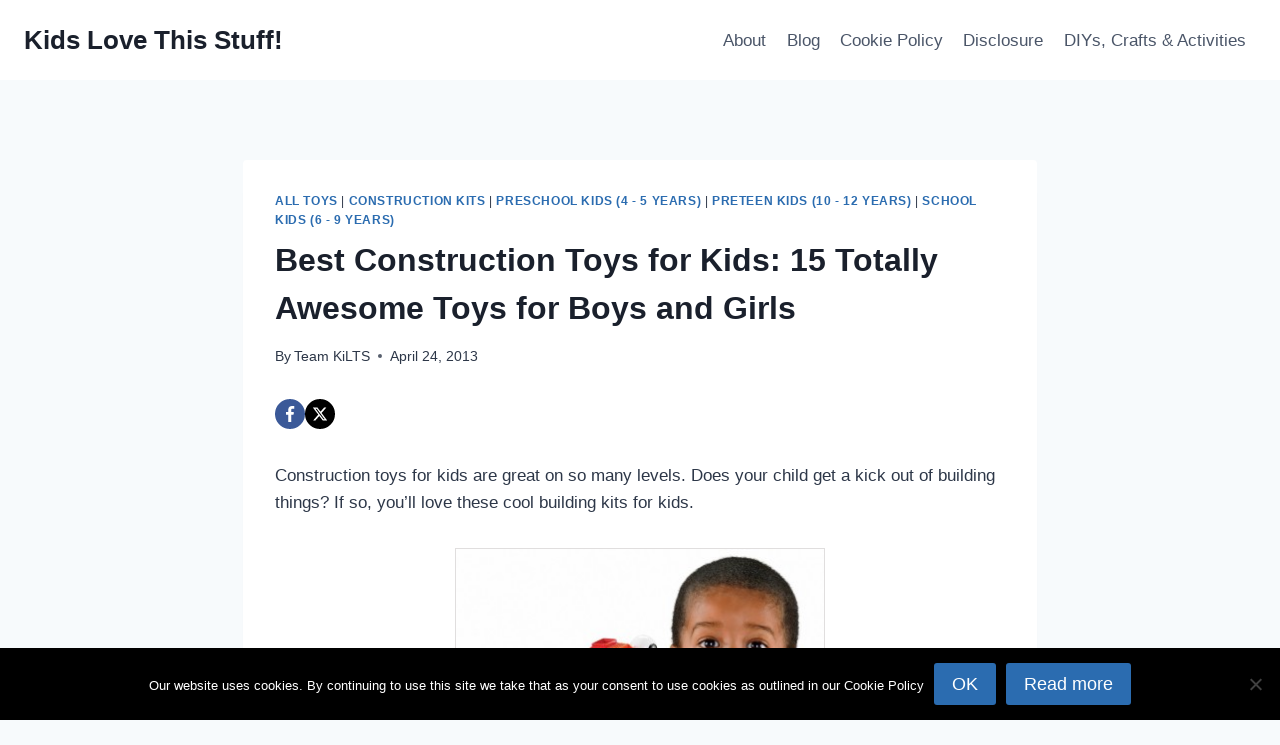

--- FILE ---
content_type: text/html; charset=UTF-8
request_url: https://kidslovethisstuff.com/construction-toys-for-kids/
body_size: 23420
content:
<!doctype html><html lang=en-US class=no-js itemtype=https://schema.org/Blog itemscope><head><meta charset="UTF-8"><meta name="viewport" content="width=device-width, initial-scale=1, minimum-scale=1"><meta name='robots' content='index, follow, max-image-preview:large, max-snippet:-1, max-video-preview:-1'><style>img:is([sizes="auto" i], [sizes^="auto," i]){contain-intrinsic-size:3000px 1500px}</style><title>15 of the Best Construction Toys for Kids</title><meta name="description" content="Best construction toys for kids who get a kick out of building cool stuff."><link rel=canonical href=https://kidslovethisstuff.com/construction-toys-for-kids/ ><meta property="og:locale" content="en_US"><meta property="og:type" content="article"><meta property="og:title" content="15 of the Best Construction Toys for Kids"><meta property="og:description" content="Best construction toys for kids who get a kick out of building cool stuff."><meta property="og:url" content="https://kidslovethisstuff.com/construction-toys-for-kids/"><meta property="og:site_name" content="Kids Love This Stuff!"><meta property="article:published_time" content="2013-04-24T12:27:49+00:00"><meta property="article:modified_time" content="2021-03-31T10:55:26+00:00"><meta property="og:image" content=""><meta name="author" content="Team KiLTS"><meta name="twitter:label1" content="Written by"><meta name="twitter:data1" content="Team KiLTS"><meta name="twitter:label2" content="Est. reading time"><meta name="twitter:data2" content="9 minutes"> <script type=application/ld+json class=yoast-schema-graph>{"@context":"https://schema.org","@graph":[{"@type":"WebPage","@id":"https://kidslovethisstuff.com/construction-toys-for-kids/","url":"https://kidslovethisstuff.com/construction-toys-for-kids/","name":"15 of the Best Construction Toys for Kids","isPartOf":{"@id":"https://kidslovethisstuff.com/#website"},"primaryImageOfPage":{"@id":"https://kidslovethisstuff.com/construction-toys-for-kids/#primaryimage"},"image":{"@id":"https://kidslovethisstuff.com/construction-toys-for-kids/#primaryimage"},"thumbnailUrl":"httpss://kidslovethisstuff.com/wp-content/uploads/2013/04/Fisher-Price-TRIO-Building-Set-370x365.jpg","datePublished":"2013-04-24T12:27:49+00:00","dateModified":"2021-03-31T10:55:26+00:00","author":{"@id":"https://kidslovethisstuff.com/#/schema/person/16e8f61d92f0a1631d3ea1afad7c769e"},"description":"Best construction toys for kids who get a kick out of building cool stuff.","breadcrumb":{"@id":"https://kidslovethisstuff.com/construction-toys-for-kids/#breadcrumb"},"inLanguage":"en-US","potentialAction":[{"@type":"ReadAction","target":["https://kidslovethisstuff.com/construction-toys-for-kids/"]}]},{"@type":"ImageObject","inLanguage":"en-US","@id":"https://kidslovethisstuff.com/construction-toys-for-kids/#primaryimage","url":"httpss://kidslovethisstuff.com/wp-content/uploads/2013/04/Fisher-Price-TRIO-Building-Set-370x365.jpg","contentUrl":"httpss://kidslovethisstuff.com/wp-content/uploads/2013/04/Fisher-Price-TRIO-Building-Set-370x365.jpg"},{"@type":"BreadcrumbList","@id":"https://kidslovethisstuff.com/construction-toys-for-kids/#breadcrumb","itemListElement":[{"@type":"ListItem","position":1,"name":"Home","item":"https://kidslovethisstuff.com/"},{"@type":"ListItem","position":2,"name":"Blog","item":"https://kidslovethisstuff.com/blog/"},{"@type":"ListItem","position":3,"name":"Best Construction Toys for Kids: 15 Totally Awesome Toys for Boys and Girls"}]},{"@type":"WebSite","@id":"https://kidslovethisstuff.com/#website","url":"https://kidslovethisstuff.com/","name":"Kids Love This Stuff!","description":"Aunts (and the odd uncle) curating handpicked finds for other aunts and parents too","potentialAction":[{"@type":"SearchAction","target":{"@type":"EntryPoint","urlTemplate":"https://kidslovethisstuff.com/?s={search_term_string}"},"query-input":{"@type":"PropertyValueSpecification","valueRequired":true,"valueName":"search_term_string"}}],"inLanguage":"en-US"},{"@type":"Person","@id":"https://kidslovethisstuff.com/#/schema/person/16e8f61d92f0a1631d3ea1afad7c769e","name":"Team KiLTS","image":{"@type":"ImageObject","inLanguage":"en-US","@id":"https://kidslovethisstuff.com/#/schema/person/image/","url":"https://secure.gravatar.com/avatar/72eebf1b108657a2cfcf6cc97d3c1483dd8f5cf76b18433badd248acb85b7f44?s=96&d=monsterid&r=g","contentUrl":"https://secure.gravatar.com/avatar/72eebf1b108657a2cfcf6cc97d3c1483dd8f5cf76b18433badd248acb85b7f44?s=96&d=monsterid&r=g","caption":"Team KiLTS"},"description":"A bunch of cool aunts (and the odd uncle) who love scouring the Internet to seek out sweet 'finds' for the kiddos.","url":"https://kidslovethisstuff.com/author/mj/"}]}</script> <link rel=alternate type=application/rss+xml title="Kids Love This Stuff! &raquo; Feed" href=https://kidslovethisstuff.com/feed/ ><link rel=alternate type=application/rss+xml title="Kids Love This Stuff! &raquo; Comments Feed" href=https://kidslovethisstuff.com/comments/feed/ > <script>document.documentElement.classList.remove('no-js');</script> <script>window._wpemojiSettings={"baseUrl":"https:\/\/s.w.org\/images\/core\/emoji\/16.0.1\/72x72\/","ext":".png","svgUrl":"https:\/\/s.w.org\/images\/core\/emoji\/16.0.1\/svg\/","svgExt":".svg","source":{"concatemoji":"https:\/\/kidslovethisstuff.com\/wp-includes\/js\/wp-emoji-release.min.js?ver=6.8.3"}};
/*! This file is auto-generated */
!function(s,n){var o,i,e;function c(e){try{var t={supportTests:e,timestamp:(new Date).valueOf()};sessionStorage.setItem(o,JSON.stringify(t))}catch(e){}}function p(e,t,n){e.clearRect(0,0,e.canvas.width,e.canvas.height),e.fillText(t,0,0);var t=new Uint32Array(e.getImageData(0,0,e.canvas.width,e.canvas.height).data),a=(e.clearRect(0,0,e.canvas.width,e.canvas.height),e.fillText(n,0,0),new Uint32Array(e.getImageData(0,0,e.canvas.width,e.canvas.height).data));return t.every(function(e,t){return e===a[t]})}function u(e,t){e.clearRect(0,0,e.canvas.width,e.canvas.height),e.fillText(t,0,0);for(var n=e.getImageData(16,16,1,1),a=0;a<n.data.length;a++)if(0!==n.data[a])return!1;return!0}function f(e,t,n,a){switch(t){case"flag":return n(e,"\ud83c\udff3\ufe0f\u200d\u26a7\ufe0f","\ud83c\udff3\ufe0f\u200b\u26a7\ufe0f")?!1:!n(e,"\ud83c\udde8\ud83c\uddf6","\ud83c\udde8\u200b\ud83c\uddf6")&&!n(e,"\ud83c\udff4\udb40\udc67\udb40\udc62\udb40\udc65\udb40\udc6e\udb40\udc67\udb40\udc7f","\ud83c\udff4\u200b\udb40\udc67\u200b\udb40\udc62\u200b\udb40\udc65\u200b\udb40\udc6e\u200b\udb40\udc67\u200b\udb40\udc7f");case"emoji":return!a(e,"\ud83e\udedf")}return!1}function g(e,t,n,a){var r="undefined"!=typeof WorkerGlobalScope&&self instanceof WorkerGlobalScope?new OffscreenCanvas(300,150):s.createElement("canvas"),o=r.getContext("2d",{willReadFrequently:!0}),i=(o.textBaseline="top",o.font="600 32px Arial",{});return e.forEach(function(e){i[e]=t(o,e,n,a)}),i}function t(e){var t=s.createElement("script");t.src=e,t.defer=!0,s.head.appendChild(t)}"undefined"!=typeof Promise&&(o="wpEmojiSettingsSupports",i=["flag","emoji"],n.supports={everything:!0,everythingExceptFlag:!0},e=new Promise(function(e){s.addEventListener("DOMContentLoaded",e,{once:!0})}),new Promise(function(t){var n=function(){try{var e=JSON.parse(sessionStorage.getItem(o));if("object"==typeof e&&"number"==typeof e.timestamp&&(new Date).valueOf()<e.timestamp+604800&&"object"==typeof e.supportTests)return e.supportTests}catch(e){}return null}();if(!n){if("undefined"!=typeof Worker&&"undefined"!=typeof OffscreenCanvas&&"undefined"!=typeof URL&&URL.createObjectURL&&"undefined"!=typeof Blob)try{var e="postMessage("+g.toString()+"("+[JSON.stringify(i),f.toString(),p.toString(),u.toString()].join(",")+"));",a=new Blob([e],{type:"text/javascript"}),r=new Worker(URL.createObjectURL(a),{name:"wpTestEmojiSupports"});return void(r.onmessage=function(e){c(n=e.data),r.terminate(),t(n)})}catch(e){}c(n=g(i,f,p,u))}t(n)}).then(function(e){for(var t in e)n.supports[t]=e[t],n.supports.everything=n.supports.everything&&n.supports[t],"flag"!==t&&(n.supports.everythingExceptFlag=n.supports.everythingExceptFlag&&n.supports[t]);n.supports.everythingExceptFlag=n.supports.everythingExceptFlag&&!n.supports.flag,n.DOMReady=!1,n.readyCallback=function(){n.DOMReady=!0}}).then(function(){return e}).then(function(){var e;n.supports.everything||(n.readyCallback(),(e=n.source||{}).concatemoji?t(e.concatemoji):e.wpemoji&&e.twemoji&&(t(e.twemoji),t(e.wpemoji)))}))}((window,document),window._wpemojiSettings);</script> <style id=wp-emoji-styles-inline-css>img.wp-smiley,img.emoji{display:inline !important;border:none !important;box-shadow:none !important;height:1em !important;width:1em !important;margin:0
0.07em !important;vertical-align:-0.1em !important;background:none !important;padding:0
!important}</style><link rel=stylesheet href=https://kidslovethisstuff.com/wp-content/cache/minify/a5ff7.css media=all><style id=classic-theme-styles-inline-css>/*! This file is auto-generated */
.wp-block-button__link{color:#fff;background-color:#32373c;border-radius:9999px;box-shadow:none;text-decoration:none;padding:calc(.667em + 2px) calc(1.333em + 2px);font-size:1.125em}.wp-block-file__button{background:#32373c;color:#fff;text-decoration:none}</style><style id=affiai-box-style-inline-css></style><link rel=stylesheet href=https://kidslovethisstuff.com/wp-content/cache/minify/876b2.css media=all><style id=global-styles-inline-css>/*<![CDATA[*/:root{--wp--preset--aspect-ratio--square:1;--wp--preset--aspect-ratio--4-3:4/3;--wp--preset--aspect-ratio--3-4:3/4;--wp--preset--aspect-ratio--3-2:3/2;--wp--preset--aspect-ratio--2-3:2/3;--wp--preset--aspect-ratio--16-9:16/9;--wp--preset--aspect-ratio--9-16:9/16;--wp--preset--color--black:#000;--wp--preset--color--cyan-bluish-gray:#abb8c3;--wp--preset--color--white:#fff;--wp--preset--color--pale-pink:#f78da7;--wp--preset--color--vivid-red:#cf2e2e;--wp--preset--color--luminous-vivid-orange:#ff6900;--wp--preset--color--luminous-vivid-amber:#fcb900;--wp--preset--color--light-green-cyan:#7bdcb5;--wp--preset--color--vivid-green-cyan:#00d084;--wp--preset--color--pale-cyan-blue:#8ed1fc;--wp--preset--color--vivid-cyan-blue:#0693e3;--wp--preset--color--vivid-purple:#9b51e0;--wp--preset--color--theme-palette-1:var(--global-palette1);--wp--preset--color--theme-palette-2:var(--global-palette2);--wp--preset--color--theme-palette-3:var(--global-palette3);--wp--preset--color--theme-palette-4:var(--global-palette4);--wp--preset--color--theme-palette-5:var(--global-palette5);--wp--preset--color--theme-palette-6:var(--global-palette6);--wp--preset--color--theme-palette-7:var(--global-palette7);--wp--preset--color--theme-palette-8:var(--global-palette8);--wp--preset--color--theme-palette-9:var(--global-palette9);--wp--preset--color--theme-palette-10:var(--global-palette10);--wp--preset--color--theme-palette-11:var(--global-palette11);--wp--preset--color--theme-palette-12:var(--global-palette12);--wp--preset--color--theme-palette-13:var(--global-palette13);--wp--preset--color--theme-palette-14:var(--global-palette14);--wp--preset--color--theme-palette-15:var(--global-palette15);--wp--preset--gradient--vivid-cyan-blue-to-vivid-purple:linear-gradient(135deg,rgba(6,147,227,1) 0%,rgb(155,81,224) 100%);--wp--preset--gradient--light-green-cyan-to-vivid-green-cyan:linear-gradient(135deg,rgb(122,220,180) 0%,rgb(0,208,130) 100%);--wp--preset--gradient--luminous-vivid-amber-to-luminous-vivid-orange:linear-gradient(135deg,rgba(252,185,0,1) 0%,rgba(255,105,0,1) 100%);--wp--preset--gradient--luminous-vivid-orange-to-vivid-red:linear-gradient(135deg,rgba(255,105,0,1) 0%,rgb(207,46,46) 100%);--wp--preset--gradient--very-light-gray-to-cyan-bluish-gray:linear-gradient(135deg,rgb(238,238,238) 0%,rgb(169,184,195) 100%);--wp--preset--gradient--cool-to-warm-spectrum:linear-gradient(135deg,rgb(74,234,220) 0%,rgb(151,120,209) 20%,rgb(207,42,186) 40%,rgb(238,44,130) 60%,rgb(251,105,98) 80%,rgb(254,248,76) 100%);--wp--preset--gradient--blush-light-purple:linear-gradient(135deg,rgb(255,206,236) 0%,rgb(152,150,240) 100%);--wp--preset--gradient--blush-bordeaux:linear-gradient(135deg,rgb(254,205,165) 0%,rgb(254,45,45) 50%,rgb(107,0,62) 100%);--wp--preset--gradient--luminous-dusk:linear-gradient(135deg,rgb(255,203,112) 0%,rgb(199,81,192) 50%,rgb(65,88,208) 100%);--wp--preset--gradient--pale-ocean:linear-gradient(135deg,rgb(255,245,203) 0%,rgb(182,227,212) 50%,rgb(51,167,181) 100%);--wp--preset--gradient--electric-grass:linear-gradient(135deg,rgb(202,248,128) 0%,rgb(113,206,126) 100%);--wp--preset--gradient--midnight:linear-gradient(135deg,rgb(2,3,129) 0%,rgb(40,116,252) 100%);--wp--preset--font-size--small:var(--global-font-size-small);--wp--preset--font-size--medium:var(--global-font-size-medium);--wp--preset--font-size--large:var(--global-font-size-large);--wp--preset--font-size--x-large:42px;--wp--preset--font-size--larger:var(--global-font-size-larger);--wp--preset--font-size--xxlarge:var(--global-font-size-xxlarge);--wp--preset--spacing--20:0.44rem;--wp--preset--spacing--30:0.67rem;--wp--preset--spacing--40:1rem;--wp--preset--spacing--50:1.5rem;--wp--preset--spacing--60:2.25rem;--wp--preset--spacing--70:3.38rem;--wp--preset--spacing--80:5.06rem;--wp--preset--shadow--natural:6px 6px 9px rgba(0, 0, 0, 0.2);--wp--preset--shadow--deep:12px 12px 50px rgba(0, 0, 0, 0.4);--wp--preset--shadow--sharp:6px 6px 0px rgba(0, 0, 0, 0.2);--wp--preset--shadow--outlined:6px 6px 0px -3px rgba(255, 255, 255, 1), 6px 6px rgba(0, 0, 0, 1);--wp--preset--shadow--crisp:6px 6px 0px rgba(0, 0, 0, 1)}:where(.is-layout-flex){gap:0.5em}:where(.is-layout-grid){gap:0.5em}body .is-layout-flex{display:flex}.is-layout-flex{flex-wrap:wrap;align-items:center}.is-layout-flex>:is(*,div){margin:0}body .is-layout-grid{display:grid}.is-layout-grid>:is(*,div){margin:0}:where(.wp-block-columns.is-layout-flex){gap:2em}:where(.wp-block-columns.is-layout-grid){gap:2em}:where(.wp-block-post-template.is-layout-flex){gap:1.25em}:where(.wp-block-post-template.is-layout-grid){gap:1.25em}.has-black-color{color:var(--wp--preset--color--black) !important}.has-cyan-bluish-gray-color{color:var(--wp--preset--color--cyan-bluish-gray) !important}.has-white-color{color:var(--wp--preset--color--white) !important}.has-pale-pink-color{color:var(--wp--preset--color--pale-pink) !important}.has-vivid-red-color{color:var(--wp--preset--color--vivid-red) !important}.has-luminous-vivid-orange-color{color:var(--wp--preset--color--luminous-vivid-orange) !important}.has-luminous-vivid-amber-color{color:var(--wp--preset--color--luminous-vivid-amber) !important}.has-light-green-cyan-color{color:var(--wp--preset--color--light-green-cyan) !important}.has-vivid-green-cyan-color{color:var(--wp--preset--color--vivid-green-cyan) !important}.has-pale-cyan-blue-color{color:var(--wp--preset--color--pale-cyan-blue) !important}.has-vivid-cyan-blue-color{color:var(--wp--preset--color--vivid-cyan-blue) !important}.has-vivid-purple-color{color:var(--wp--preset--color--vivid-purple) !important}.has-black-background-color{background-color:var(--wp--preset--color--black) !important}.has-cyan-bluish-gray-background-color{background-color:var(--wp--preset--color--cyan-bluish-gray) !important}.has-white-background-color{background-color:var(--wp--preset--color--white) !important}.has-pale-pink-background-color{background-color:var(--wp--preset--color--pale-pink) !important}.has-vivid-red-background-color{background-color:var(--wp--preset--color--vivid-red) !important}.has-luminous-vivid-orange-background-color{background-color:var(--wp--preset--color--luminous-vivid-orange) !important}.has-luminous-vivid-amber-background-color{background-color:var(--wp--preset--color--luminous-vivid-amber) !important}.has-light-green-cyan-background-color{background-color:var(--wp--preset--color--light-green-cyan) !important}.has-vivid-green-cyan-background-color{background-color:var(--wp--preset--color--vivid-green-cyan) !important}.has-pale-cyan-blue-background-color{background-color:var(--wp--preset--color--pale-cyan-blue) !important}.has-vivid-cyan-blue-background-color{background-color:var(--wp--preset--color--vivid-cyan-blue) !important}.has-vivid-purple-background-color{background-color:var(--wp--preset--color--vivid-purple) !important}.has-black-border-color{border-color:var(--wp--preset--color--black) !important}.has-cyan-bluish-gray-border-color{border-color:var(--wp--preset--color--cyan-bluish-gray) !important}.has-white-border-color{border-color:var(--wp--preset--color--white) !important}.has-pale-pink-border-color{border-color:var(--wp--preset--color--pale-pink) !important}.has-vivid-red-border-color{border-color:var(--wp--preset--color--vivid-red) !important}.has-luminous-vivid-orange-border-color{border-color:var(--wp--preset--color--luminous-vivid-orange) !important}.has-luminous-vivid-amber-border-color{border-color:var(--wp--preset--color--luminous-vivid-amber) !important}.has-light-green-cyan-border-color{border-color:var(--wp--preset--color--light-green-cyan) !important}.has-vivid-green-cyan-border-color{border-color:var(--wp--preset--color--vivid-green-cyan) !important}.has-pale-cyan-blue-border-color{border-color:var(--wp--preset--color--pale-cyan-blue) !important}.has-vivid-cyan-blue-border-color{border-color:var(--wp--preset--color--vivid-cyan-blue) !important}.has-vivid-purple-border-color{border-color:var(--wp--preset--color--vivid-purple) !important}.has-vivid-cyan-blue-to-vivid-purple-gradient-background{background:var(--wp--preset--gradient--vivid-cyan-blue-to-vivid-purple) !important}.has-light-green-cyan-to-vivid-green-cyan-gradient-background{background:var(--wp--preset--gradient--light-green-cyan-to-vivid-green-cyan) !important}.has-luminous-vivid-amber-to-luminous-vivid-orange-gradient-background{background:var(--wp--preset--gradient--luminous-vivid-amber-to-luminous-vivid-orange) !important}.has-luminous-vivid-orange-to-vivid-red-gradient-background{background:var(--wp--preset--gradient--luminous-vivid-orange-to-vivid-red) !important}.has-very-light-gray-to-cyan-bluish-gray-gradient-background{background:var(--wp--preset--gradient--very-light-gray-to-cyan-bluish-gray) !important}.has-cool-to-warm-spectrum-gradient-background{background:var(--wp--preset--gradient--cool-to-warm-spectrum) !important}.has-blush-light-purple-gradient-background{background:var(--wp--preset--gradient--blush-light-purple) !important}.has-blush-bordeaux-gradient-background{background:var(--wp--preset--gradient--blush-bordeaux) !important}.has-luminous-dusk-gradient-background{background:var(--wp--preset--gradient--luminous-dusk) !important}.has-pale-ocean-gradient-background{background:var(--wp--preset--gradient--pale-ocean) !important}.has-electric-grass-gradient-background{background:var(--wp--preset--gradient--electric-grass) !important}.has-midnight-gradient-background{background:var(--wp--preset--gradient--midnight) !important}.has-small-font-size{font-size:var(--wp--preset--font-size--small) !important}.has-medium-font-size{font-size:var(--wp--preset--font-size--medium) !important}.has-large-font-size{font-size:var(--wp--preset--font-size--large) !important}.has-x-large-font-size{font-size:var(--wp--preset--font-size--x-large) !important}:where(.wp-block-post-template.is-layout-flex){gap:1.25em}:where(.wp-block-post-template.is-layout-grid){gap:1.25em}:where(.wp-block-columns.is-layout-flex){gap:2em}:where(.wp-block-columns.is-layout-grid){gap:2em}:root :where(.wp-block-pullquote){font-size:1.5em;line-height:1.6}/*]]>*/</style><link rel=stylesheet href=https://kidslovethisstuff.com/wp-content/cache/minify/a23d5.css media=all><style id=afxshop-inline-css>.icon-rank
i{color:#bc00bc;text-shadow:1px 1px 1px #ccc}.afxshop .afxshop-button, .btnafx, .afxshop-small .afxshop-price,.afx_arrow_next,.afx_arrow_prev{background-color:#bc00bc !important}.afxshop .afx-border .afxshop-button, .afx-border .btnafx, .afxshop-small .afx-border .afxshop-price{background-color:transparent !important;color:#bc00bc !important;border:2px
solid #bc00bc}.afxshop-small .afx-border .afxshop-price, .afxshop .afx-border .afxshop-button, .afx-border
a.btnafx{text-shadow:none}.afxshop .afxshop-autodescr{overflow:hidden;text-overflow:ellipsis;display:-webkit-box;-webkit-line-clamp:4;-webkit-box-orient:vertical}.afxshop .afxshop-discount, .afxshop .afxshop-old-price, .afxshop .afxshop-date{display:none}.afxshop-grid .afxshop-item{flex:1 0 calc(33% - 1em)}.afxshop-date span::before, .mtn_content span::before{content:"Price updated on "}</style><link rel=stylesheet href=https://kidslovethisstuff.com/wp-content/cache/minify/6903d.css media=all><style id=kadence-global-inline-css>/*<![CDATA[*/:root{--global-palette1:#2B6CB0;--global-palette2:#215387;--global-palette3:#1A202C;--global-palette4:#2D3748;--global-palette5:#4A5568;--global-palette6:#718096;--global-palette7:#EDF2F7;--global-palette8:#F7FAFC;--global-palette9:#fff;--global-palette10:oklch(from var(--global-palette1) calc(l + 0.10 * (1 - l)) calc(c * 1.00) calc(h + 180) / 100%);--global-palette11:#13612e;--global-palette12:#1159af;--global-palette13:#b82105;--global-palette14:#f7630c;--global-palette15:#f5a524;--global-palette9rgb:255, 255, 255;--global-palette-highlight:var(--global-palette1);--global-palette-highlight-alt:var(--global-palette2);--global-palette-highlight-alt2:var(--global-palette9);--global-palette-btn-bg:var(--global-palette1);--global-palette-btn-bg-hover:var(--global-palette2);--global-palette-btn:var(--global-palette9);--global-palette-btn-hover:var(--global-palette9);--global-palette-btn-sec-bg:var(--global-palette7);--global-palette-btn-sec-bg-hover:var(--global-palette2);--global-palette-btn-sec:var(--global-palette3);--global-palette-btn-sec-hover:var(--global-palette9);--global-body-font-family:-apple-system,BlinkMacSystemFont,"Segoe UI",Roboto,Oxygen-Sans,Ubuntu,Cantarell,"Helvetica Neue",sans-serif,"Apple Color Emoji","Segoe UI Emoji","Segoe UI Symbol";--global-heading-font-family:inherit;--global-primary-nav-font-family:inherit;--global-fallback-font:sans-serif;--global-display-fallback-font:sans-serif;--global-content-width:1290px;--global-content-wide-width:calc(1290px + 230px);--global-content-narrow-width:842px;--global-content-edge-padding:1.5rem;--global-content-boxed-padding:2rem;--global-calc-content-width:calc(1290px - var(--global-content-edge-padding) - var(--global-content-edge-padding) );--wp--style--global--content-size:var(--global-calc-content-width)}.wp-site-blocks{--global-vw:calc( 100vw - ( 0.5 * var(--scrollbar-offset)))}body{background:var(--global-palette8)}body,input,select,optgroup,textarea{font-weight:400;font-size:17px;line-height:1.6;font-family:var(--global-body-font-family);color:var(--global-palette4)}.content-bg, body.content-style-unboxed
.site{background:var(--global-palette9)}h1,h2,h3,h4,h5,h6{font-family:var(--global-heading-font-family)}h1{font-weight:700;font-size:32px;line-height:1.5;color:var(--global-palette3)}h2{font-weight:700;font-size:28px;line-height:1.5;color:var(--global-palette3)}h3{font-weight:700;font-size:24px;line-height:1.5;color:var(--global-palette3)}h4{font-weight:700;font-size:22px;line-height:1.5;color:var(--global-palette4)}h5{font-weight:700;font-size:20px;line-height:1.5;color:var(--global-palette4)}h6{font-weight:700;font-size:18px;line-height:1.5;color:var(--global-palette5)}.entry-hero .kadence-breadcrumbs{max-width:1290px}.site-container,.site-header-row-layout-contained,.site-footer-row-layout-contained,.entry-hero-layout-contained,.comments-area,.alignfull>.wp-block-cover__inner-container,.alignwide>.wp-block-cover__inner-container{max-width:var(--global-content-width)}.content-width-narrow .content-container.site-container, .content-width-narrow .hero-container.site-container{max-width:var(--global-content-narrow-width)}@media all and (min-width: 1520px){.wp-site-blocks .content-container
.alignwide{margin-left:-115px;margin-right:-115px;width:unset;max-width:unset}}@media all and (min-width: 1102px){.content-width-narrow .wp-site-blocks .content-container
.alignwide{margin-left:-130px;margin-right:-130px;width:unset;max-width:unset}}.content-style-boxed .wp-site-blocks .entry-content
.alignwide{margin-left:calc( -1 * var( --global-content-boxed-padding ) );margin-right:calc( -1 * var( --global-content-boxed-padding ) )}.content-area{margin-top:5rem;margin-bottom:5rem}@media all and (max-width: 1024px){.content-area{margin-top:3rem;margin-bottom:3rem}}@media all and (max-width: 767px){.content-area{margin-top:2rem;margin-bottom:2rem}}@media all and (max-width: 1024px){:root{--global-content-boxed-padding:2rem}}@media all and (max-width: 767px){:root{--global-content-boxed-padding:1.5rem}}.entry-content-wrap{padding:2rem}@media all and (max-width: 1024px){.entry-content-wrap{padding:2rem}}@media all and (max-width: 767px){.entry-content-wrap{padding:1.5rem}}.entry.single-entry{box-shadow:0px 15px 15px -10px rgba(0,0,0,0.05)}.entry.loop-entry{box-shadow:0px 15px 15px -10px rgba(0,0,0,0.05)}.loop-entry .entry-content-wrap{padding:2rem}@media all and (max-width: 1024px){.loop-entry .entry-content-wrap{padding:2rem}}@media all and (max-width: 767px){.loop-entry .entry-content-wrap{padding:1.5rem}}button, .button, .wp-block-button__link, input[type="button"], input[type="reset"], input[type="submit"], .fl-button, .elementor-button-wrapper .elementor-button,.wc-block-components-checkout-place-order-button,.wc-block-cart__submit{box-shadow:0px 0px 0px -7px rgba(0,0,0,0)}button:hover, button:focus, button:active, .button:hover, .button:focus, .button:active, .wp-block-button__link:hover, .wp-block-button__link:focus, .wp-block-button__link:active, input[type="button"]:hover, input[type="button"]:focus, input[type="button"]:active, input[type="reset"]:hover, input[type="reset"]:focus, input[type="reset"]:active, input[type="submit"]:hover, input[type="submit"]:focus, input[type="submit"]:active, .elementor-button-wrapper .elementor-button:hover, .elementor-button-wrapper .elementor-button:focus, .elementor-button-wrapper .elementor-button:active,.wc-block-cart__submit:hover{box-shadow:0px 15px 25px -7px rgba(0,0,0,0.1)}.kb-button.kb-btn-global-outline.kb-btn-global-inherit{padding-top:calc(px - 2px);padding-right:calc(px - 2px);padding-bottom:calc(px - 2px);padding-left:calc(px - 2px)}@media all and (min-width: 1025px){.transparent-header .entry-hero .entry-hero-container-inner{padding-top:80px}}@media all and (max-width: 1024px){.mobile-transparent-header .entry-hero .entry-hero-container-inner{padding-top:80px}}@media all and (max-width: 767px){.mobile-transparent-header .entry-hero .entry-hero-container-inner{padding-top:80px}}.entry-hero.post-hero-section .entry-header{min-height:200px}@media all and (max-width: 1024px){.mobile-transparent-header
#masthead{position:absolute;left:0px;right:0px;z-index:100}.kadence-scrollbar-fixer.mobile-transparent-header
#masthead{right:var(--scrollbar-offset,0)}.mobile-transparent-header #masthead, .mobile-transparent-header .site-top-header-wrap .site-header-row-container-inner, .mobile-transparent-header .site-main-header-wrap .site-header-row-container-inner, .mobile-transparent-header .site-bottom-header-wrap .site-header-row-container-inner{background:transparent}.site-header-row-tablet-layout-fullwidth,.site-header-row-tablet-layout-standard{padding:0px}}@media all and (min-width: 1025px){.transparent-header
#masthead{position:absolute;left:0px;right:0px;z-index:100}.transparent-header.kadence-scrollbar-fixer
#masthead{right:var(--scrollbar-offset,0)}.transparent-header #masthead, .transparent-header .site-top-header-wrap .site-header-row-container-inner, .transparent-header .site-main-header-wrap .site-header-row-container-inner, .transparent-header .site-bottom-header-wrap .site-header-row-container-inner{background:transparent}}.site-branding{padding:0px
0px 0px 0px}.site-branding .site-title{font-weight:700;font-size:26px;line-height:1.2;color:var(--global-palette3)}#masthead, #masthead .kadence-sticky-header.item-is-fixed:not(.item-at-start):not(.site-header-row-container):not(.site-main-header-wrap), #masthead .kadence-sticky-header.item-is-fixed:not(.item-at-start)>.site-header-row-container-inner{background:#fff}.site-main-header-inner-wrap{min-height:80px}.header-navigation[class*="header-navigation-style-underline"] .header-menu-container.primary-menu-container>ul>li>a:after{width:calc( 100% - 1.2em)}.main-navigation .primary-menu-container>ul>li.menu-item>a{padding-left:calc(1.2em / 2);padding-right:calc(1.2em / 2);padding-top:0.6em;padding-bottom:0.6em;color:var(--global-palette5)}.main-navigation .primary-menu-container > ul > li.menu-item .dropdown-nav-special-toggle{right:calc(1.2em / 2)}.main-navigation .primary-menu-container>ul>li.menu-item>a:hover{color:var(--global-palette-highlight)}.main-navigation .primary-menu-container>ul>li.menu-item.current-menu-item>a{color:var(--global-palette3)}.header-navigation .header-menu-container ul ul.sub-menu, .header-navigation .header-menu-container ul
ul.submenu{background:var(--global-palette3);box-shadow:0px 2px 13px 0px rgba(0,0,0,0.1)}.header-navigation .header-menu-container ul ul li.menu-item, .header-menu-container ul.menu>li.kadence-menu-mega-enabled>ul>li.menu-item>a{border-bottom:1px solid rgba(255,255,255,0.1);border-radius:0px 0px 0px 0px}.header-navigation .header-menu-container ul ul li.menu-item>a{width:200px;padding-top:1em;padding-bottom:1em;color:var(--global-palette8);font-size:12px}.header-navigation .header-menu-container ul ul li.menu-item>a:hover{color:var(--global-palette9);background:var(--global-palette4);border-radius:0px 0px 0px 0px}.header-navigation .header-menu-container ul ul li.menu-item.current-menu-item>a{color:var(--global-palette9);background:var(--global-palette4);border-radius:0px 0px 0px 0px}.mobile-toggle-open-container .menu-toggle-open, .mobile-toggle-open-container .menu-toggle-open:focus{color:var(--global-palette5);padding:0.4em 0.6em 0.4em 0.6em;font-size:14px}.mobile-toggle-open-container .menu-toggle-open.menu-toggle-style-bordered{border:1px
solid currentColor}.mobile-toggle-open-container .menu-toggle-open .menu-toggle-icon{font-size:20px}.mobile-toggle-open-container .menu-toggle-open:hover, .mobile-toggle-open-container .menu-toggle-open:focus-visible{color:var(--global-palette-highlight)}.mobile-navigation ul
li{font-size:14px}.mobile-navigation ul li
a{padding-top:1em;padding-bottom:1em}.mobile-navigation ul li > a, .mobile-navigation ul li.menu-item-has-children>.drawer-nav-drop-wrap{color:var(--global-palette8)}.mobile-navigation ul li.current-menu-item > a, .mobile-navigation ul li.current-menu-item.menu-item-has-children>.drawer-nav-drop-wrap{color:var(--global-palette-highlight)}.mobile-navigation ul li.menu-item-has-children .drawer-nav-drop-wrap, .mobile-navigation ul li:not(.menu-item-has-children) a{border-bottom:1px solid rgba(255,255,255,0.1)}.mobile-navigation:not(.drawer-navigation-parent-toggle-true) ul li.menu-item-has-children .drawer-nav-drop-wrap
button{border-left:1px solid rgba(255,255,255,0.1)}#mobile-drawer .drawer-header .drawer-toggle{padding:0.6em 0.15em 0.6em 0.15em;font-size:24px}.site-bottom-footer-inner-wrap{padding-top:30px;padding-bottom:30px;grid-column-gap:30px}.site-bottom-footer-inner-wrap
.widget{margin-bottom:30px}.site-bottom-footer-inner-wrap .site-footer-section:not(:last-child):after{right:calc(-30px / 2)}/*]]>*/</style><link rel=stylesheet href=https://kidslovethisstuff.com/wp-content/cache/minify/ab517.css media=all><style id=kadence-blocks-global-variables-inline-css>/*<![CDATA[*/:root{--global-kb-font-size-sm:clamp(0.8rem, 0.73rem + 0.217vw, 0.9rem);--global-kb-font-size-md:clamp(1.1rem, 0.995rem + 0.326vw, 1.25rem);--global-kb-font-size-lg:clamp(1.75rem, 1.576rem + 0.543vw, 2rem);--global-kb-font-size-xl:clamp(2.25rem, 1.728rem + 1.63vw, 3rem);--global-kb-font-size-xxl:clamp(2.5rem, 1.456rem + 3.26vw, 4rem);--global-kb-font-size-xxxl:clamp(2.75rem, 0.489rem + 7.065vw, 6rem)}/*]]>*/</style> <script src="https://kidslovethisstuff.com/wp-includes/js/jquery/jquery.min.js?ver=3.7.1" id=jquery-core-js></script> <script src=https://kidslovethisstuff.com/wp-content/cache/minify/63b1f.js defer></script> <script id=cookie-notice-front-js-before>var cnArgs={"ajaxUrl":"https:\/\/kidslovethisstuff.com\/wp-admin\/admin-ajax.php","nonce":"f518775aab","hideEffect":"fade","position":"bottom","onScroll":false,"onScrollOffset":100,"onClick":false,"cookieName":"cookie_notice_accepted","cookieTime":2147483647,"cookieTimeRejected":2592000,"globalCookie":false,"redirection":false,"cache":true,"revokeCookies":false,"revokeCookiesOpt":"automatic"};</script> <script src=https://kidslovethisstuff.com/wp-content/cache/minify/545b0.js defer></script> <link rel=https://api.w.org/ href=https://kidslovethisstuff.com/wp-json/ ><link rel=alternate title=JSON type=application/json href=https://kidslovethisstuff.com/wp-json/wp/v2/posts/1509><link rel=EditURI type=application/rsd+xml title=RSD href=https://kidslovethisstuff.com/xmlrpc.php?rsd><meta name="generator" content="WordPress 6.8.3"><link rel=shortlink href='https://kidslovethisstuff.com/?p=1509'><link rel=alternate title="oEmbed (JSON)" type=application/json+oembed href="https://kidslovethisstuff.com/wp-json/oembed/1.0/embed?url=https%3A%2F%2Fkidslovethisstuff.com%2Fconstruction-toys-for-kids%2F"><link rel=alternate title="oEmbed (XML)" type=text/xml+oembed href="https://kidslovethisstuff.com/wp-json/oembed/1.0/embed?url=https%3A%2F%2Fkidslovethisstuff.com%2Fconstruction-toys-for-kids%2F&#038;format=xml"></head><body class="wp-singular post-template-default single single-post postid-1509 single-format-standard wp-embed-responsive wp-theme-kadence cookies-not-set footer-on-bottom hide-focus-outline link-style-standard content-title-style-normal content-width-narrow content-style-boxed content-vertical-padding-show non-transparent-header mobile-non-transparent-header"><div id=wrapper class="site wp-site-blocks"> <a class="skip-link screen-reader-text scroll-ignore" href=#main>Skip to content</a><header id=masthead class=site-header role=banner itemtype=https://schema.org/WPHeader itemscope><div id=main-header class=site-header-wrap><div class=site-header-inner-wrap><div class=site-header-upper-wrap><div class=site-header-upper-inner-wrap><div class="site-main-header-wrap site-header-row-container site-header-focus-item site-header-row-layout-standard" data-section=kadence_customizer_header_main><div class=site-header-row-container-inner><div class=site-container><div class="site-main-header-inner-wrap site-header-row site-header-row-has-sides site-header-row-no-center"><div class="site-header-main-section-left site-header-section site-header-section-left"><div class="site-header-item site-header-focus-item" data-section=title_tagline><div class="site-branding branding-layout-standard"><a class=brand href=https://kidslovethisstuff.com/ rel=home><div class=site-title-wrap><p class=site-title>Kids Love This Stuff!</p></div></a></div></div></div><div class="site-header-main-section-right site-header-section site-header-section-right"><div class="site-header-item site-header-focus-item site-header-item-main-navigation header-navigation-layout-stretch-false header-navigation-layout-fill-stretch-false" data-section=kadence_customizer_primary_navigation><nav id=site-navigation class="main-navigation header-navigation hover-to-open nav--toggle-sub header-navigation-style-standard header-navigation-dropdown-animation-none" role=navigation aria-label=Primary><div class="primary-menu-container header-menu-container"><ul id=primary-menu class=menu><li class="menu-item page-item-630"><a href=https://kidslovethisstuff.com/about/ >About</a></li><li class="menu-item page-item-12997 current_page_parent"><a href=https://kidslovethisstuff.com/blog/ >Blog</a></li><li class="menu-item page-item-12915"><a href=https://kidslovethisstuff.com/cookie-policy/ >Cookie Policy</a></li><li class="menu-item page-item-157"><a href=https://kidslovethisstuff.com/earnings-disclosure/ >Disclosure</a></li><li class="menu-item page-item-3123"><a href=https://kidslovethisstuff.com/kids-crafts-and-activities/ >DIYs, Crafts &#038; Activities</a></li></ul></div></nav></div></div></div></div></div></div></div></div></div></div><div id=mobile-header class=site-mobile-header-wrap><div class=site-header-inner-wrap><div class=site-header-upper-wrap><div class=site-header-upper-inner-wrap><div class="site-main-header-wrap site-header-focus-item site-header-row-layout-standard site-header-row-tablet-layout-default site-header-row-mobile-layout-default "><div class=site-header-row-container-inner><div class=site-container><div class="site-main-header-inner-wrap site-header-row site-header-row-has-sides site-header-row-no-center"><div class="site-header-main-section-left site-header-section site-header-section-left"><div class="site-header-item site-header-focus-item" data-section=title_tagline><div class="site-branding mobile-site-branding branding-layout-standard branding-tablet-layout-inherit branding-mobile-layout-inherit"><a class=brand href=https://kidslovethisstuff.com/ rel=home><div class=site-title-wrap><div class="site-title vs-md-false">Kids Love This Stuff!</div></div></a></div></div></div><div class="site-header-main-section-right site-header-section site-header-section-right"><div class="site-header-item site-header-focus-item site-header-item-navgation-popup-toggle" data-section=kadence_customizer_mobile_trigger><div class=mobile-toggle-open-container> <button id=mobile-toggle class="menu-toggle-open drawer-toggle menu-toggle-style-default" aria-label="Open menu" data-toggle-target=#mobile-drawer data-toggle-body-class=showing-popup-drawer-from-right aria-expanded=false data-set-focus=.menu-toggle-close > <span class=menu-toggle-icon><span class=kadence-svg-iconset><svg aria-hidden=true class="kadence-svg-icon kadence-menu-svg" fill=currentColor version=1.1 xmlns=http://www.w3.org/2000/svg width=24 height=24 viewBox="0 0 24 24"><title>Toggle Menu</title><path d="M3 13h18c0.552 0 1-0.448 1-1s-0.448-1-1-1h-18c-0.552 0-1 0.448-1 1s0.448 1 1 1zM3 7h18c0.552 0 1-0.448 1-1s-0.448-1-1-1h-18c-0.552 0-1 0.448-1 1s0.448 1 1 1zM3 19h18c0.552 0 1-0.448 1-1s-0.448-1-1-1h-18c-0.552 0-1 0.448-1 1s0.448 1 1 1z"></path> </svg></span></span> </button></div></div></div></div></div></div></div></div></div></div></div></header><main id=inner-wrap class="wrap kt-clear" role=main><div id=primary class=content-area><div class="content-container site-container"><div id=main class=site-main><div class=content-wrap><article id=post-1509 class="entry content-bg single-entry post-1509 post type-post status-publish format-standard hentry category-kids-toys category-construction-kits category-preschool-kids category-preteen-kids category-school-age-kids"><div class=entry-content-wrap><header class="entry-header post-title title-align-inherit title-tablet-align-inherit title-mobile-align-inherit"><div class=entry-taxonomies> <span class="category-links term-links category-style-normal"> <a href=https://kidslovethisstuff.com/category/kids-toys/ rel=tag>All Toys</a> | <a href=https://kidslovethisstuff.com/category/kids-toys/construction-kits/ rel=tag>Construction Kits</a> | <a href=https://kidslovethisstuff.com/category/gift-ideas-for-kids/preschool-kids/ rel=tag>Preschool Kids (4 - 5 years)</a> | <a href=https://kidslovethisstuff.com/category/gift-ideas-for-kids/preteen-kids/ rel=tag>Preteen Kids (10 - 12 years)</a> | <a href=https://kidslovethisstuff.com/category/gift-ideas-for-kids/school-age-kids/ rel=tag>School Kids (6 - 9 years)</a>		</span></div><h1 class="entry-title">Best Construction Toys for Kids: 15 Totally Awesome Toys for Boys and Girls</h1><div class="entry-meta entry-meta-divider-dot"> <span class=posted-by><span class=meta-label>By</span><span class="author vcard"><a class="url fn n" href=https://kidslovethisstuff.com/author/mj/ >Team KiLTS</a></span></span>		<span class=posted-on> <time class="entry-date published" datetime=2013-04-24T12:27:49+00:00 itemprop=datePublished>April 24, 2013</time><time class=updated datetime=2021-03-31T10:55:26+00:00 itemprop=dateModified>March 31, 2021</time>		</span></div></header><div class="entry-content single-content"><div class="kt_simple_share_container kt_share_beforecontent kt_share_location_before kt_share_location_mobile_before"><div class="kt_simple_share_container kt-social-align-left kt-socialstyle-style_01 kt-social-size-normal kt-social-bg-transparent"><a class=kt_facebook_share data-placement=bottom data-placement-mobile=bottom aria-label=" Facebook" data-tooltip=" Facebook" href="https://www.facebook.com/sharer.php?u=https://kidslovethisstuff.com/construction-toys-for-kids/" target=_blank><span class=kt-social-svg-icon><svg viewBox="0 0 264 512"  fill=currentColor xmlns=http://www.w3.org/2000/svg  aria-hidden=true><path d="M76.7 512V283H0v-91h76.7v-71.7C76.7 42.4 124.3 0 193.8 0c33.3 0 61.9 2.5 70.2 3.6V85h-48.2c-37.8 0-45.1 18-45.1 44.3V192H256l-11.7 91h-73.6v229"/></svg></span></a><a class=kt_twitter_share data-placement=bottom data-placement-mobile=bottom aria-label=" X" data-tooltip=" X" href="https://twitter.com/intent/tweet?url=https://kidslovethisstuff.com/construction-toys-for-kids/&#038;text=Best+Construction+Toys+for+Kids%3A+15+Totally+Awesome+Toys+for+Boys+and+Girls" target=_blank><span class=kt-social-svg-icon><svg viewBox="0 0 32 32"  fill=currentColor xmlns=http://www.w3.org/2000/svg  aria-hidden=true><path d="M24.325 3h4.411l-9.636 11.013 11.336 14.987h-8.876l-6.952-9.089-7.955 9.089h-4.413l10.307-11.78-10.875-14.22h9.101l6.284 8.308zM22.777 26.36h2.444l-15.776-20.859h-2.623z"/></svg></span></a></div></div><p style="text-align: left;">Construction toys for kids are great on so many levels. Does your child get a kick out of building things? If so, you&#8217;ll love these cool building kits for kids.</p><p style="text-align: center;"><img fetchpriority=high decoding=async class="size-medium wp-image-1570 aligncenter" style="margin-top: 0px; margin-bottom: 0px; border: 1px solid #e0dede;" title="Fisher-Price TRIO Building Set - Construction Toys for Kids" src=httpss://kidslovethisstuff.com/wp-content/uploads/2013/04/Fisher-Price-TRIO-Building-Set-370x365.jpg alt="Fisher-Price TRIO Building Set - Construction Toys for Kids" width=370 height=365 srcset="https://kidslovethisstuff.com/wp-content/uploads/2013/04/Fisher-Price-TRIO-Building-Set-370x365.jpg 370w, https://kidslovethisstuff.com/wp-content/uploads/2013/04/Fisher-Price-TRIO-Building-Set-700x691.jpg 700w, https://kidslovethisstuff.com/wp-content/uploads/2013/04/Fisher-Price-TRIO-Building-Set.jpg 1500w" sizes="(max-width: 370px) 100vw, 370px"></p><p>Building toys for kids take concepts such as structural design, Math, physics, mechanics and engineering and turn them into fun learning adventures.</p><p>Children get to experiment creatively; building fantastic and imaginative structures which represent how they view the world around them. From simple building bricks to cool geometrical formations, construction toys offer children a sound foundation on which to build their education.</p><p>Below I present 15 awesome building toys and great gift ideas for kids of all ages.</p><h2>Cool Construction Toys for Kids</h2><h2>#1 LEGO</h2><figure id=attachment_1516 aria-describedby=caption-attachment-1516 style="width: 500px" class="wp-caption aligncenter"><a href="https://www.amazon.com/gp/product/B003U4A12U/ref=as_li_ss_tl?ie=UTF8&amp;camp=1789&amp;creative=390957&amp;creativeASIN=B003U4A12U&amp;linkCode=as2&amp;tag=topedutoys-20" rel="rel=&quot;nofollow&quot;"><img decoding=async class="size-large wp-image-1516 " title="LEGO Architecture White House" src=httpss://kidslovethisstuff.com/wp-content/uploads/2013/04/LEGO-Architecture-White-House-500x375.jpg alt="LEGO Architecture White House - Construction Toys for Kids" width=500 height=375></a><figcaption id=caption-attachment-1516 class=wp-caption-text>LEGO Architecture White House</figcaption></figure><p>What&#8217;s not to love about <a href="https://www.amazon.com/s/?_encoding=UTF8&amp;camp=1789&amp;creative=390957&amp;field-keywords=lego&amp;linkCode=ur2&amp;rh=n%3A165793011%2Ck%3Alego&amp;tag=topedutoys-20&amp;url=search-alias%3Dtoys-and-games" rel=nofollow>LEGO toys</a>? They&#8217;re colorful, super easy to build with and extremely hard wearing. LEGO allows a child to fine tune gross motor skills and develop the ability to think creativity about problem solving. The building process can either be a solitary affair or inclusive others which then provides a fun social element where children can communicate and brainstorm awesome ideas on which to build on.</p><p>In terms of creativity, I don&#8217;t actually think there is anything you &#8216;can&#8217;t&#8217; build with LEGO &#8211; the only limitations on construction with these toys is how far a child&#8217;s mind can stretch.</p><p>&nbsp;</p><h2>#2 Duplo</h2><figure id=attachment_1518 aria-describedby=caption-attachment-1518 style="width: 500px" class="wp-caption aligncenter"><a href="https://www.amazon.com/gp/product/B003F82I2W/ref=as_li_ss_tl?ie=UTF8&amp;camp=1789&amp;creative=390957&amp;creativeASIN=B003F82I2W&amp;linkCode=as2&amp;tag=topedutoys-20" rel="rel=&quot;nofollow&quot;"><img decoding=async class="size-large wp-image-1518 " title="LEGO Duplo" src=httpss://kidslovethisstuff.com/wp-content/uploads/2013/04/LEGO-DUPLO-Bricks-More-Deluxe-Brick-Box-5507-500x403.jpg alt="LEGO Duplo - - Construction Toys for Kids" width=500 height=403></a><figcaption id=caption-attachment-1518 class=wp-caption-text>LEGO DUPLO Bricks &amp; More Deluxe Brick Box 5507</figcaption></figure><p>Another hot toy from the LEGO family comes in the shape of <a href="https://www.amazon.com/s/?_encoding=UTF8&amp;camp=1789&amp;creative=390957&amp;field-keywords=Duplo&amp;linkCode=ur2&amp;tag=topedutoys-20&amp;url=search-alias%3Dtoys-and-games" rel=nofollow>Duplo</a>. These toys are fashioned in the same mould as regular LEGO, except they are bigger and brighter; perfect for pre-schoolers with a liking of bright, shiny objects, who are still in the oral stage of development.</p><p>Little ones get so much enjoyment out of putting things together, then tearing them apart again. Duplo pieces are very easy to manipulate so pulling them apart will be an easy task for a tiny tot. With these toys you&#8217;ll find basic brick sets as well as themed LEGO such as <a href="https://www.amazon.com/gp/product/B004478GII/ref=as_li_ss_tl?ie=UTF8&amp;camp=1789&amp;creative=390957&amp;creativeASIN=B004478GII&amp;linkCode=as2&amp;tag=topedutoys-20" rel=nofollow>My First Zoo</a> and <a href="https://www.amazon.com/gp/product/B004P93XZ6/ref=as_li_ss_tl?ie=UTF8&amp;camp=1789&amp;creative=390957&amp;creativeASIN=B004P93XZ6&amp;linkCode=as2&amp;tag=topedutoys-20" rel=nofollow>My First Fire Station</a>, which are great for teaching children about real world concepts.</p><p>&nbsp;</p><h2>#3 K&#8217;NEX</h2><figure id=attachment_1520 aria-describedby=caption-attachment-1520 style="width: 350px" class="wp-caption aligncenter"><a href="https://www.amazon.com/gp/product/B003MGJTEM/ref=as_li_ss_tl?ie=UTF8&amp;camp=1789&amp;creative=390957&amp;creativeASIN=B003MGJTEM&amp;linkCode=as2&amp;tag=topedutoys-20"><img loading=lazy decoding=async class="size-large wp-image-1520 " title="K'NEX Ferris Wheel" src=httpss://kidslovethisstuff.com/wp-content/uploads/2013/04/KNEX-Ferris-Wheel-350x500.jpg alt="K'NEX Ferris Wheel - - Construction Toys for Kids" width=350 height=500></a><figcaption id=caption-attachment-1520 class=wp-caption-text>K&#8217;NEX Ferris Wheel</figcaption></figure><p>These construction toys for kids marry technical engineering with sleek building structure. <a href="https://www.amazon.com/s/?_encoding=UTF8&amp;camp=1789&amp;creative=390957&amp;field-keywords=K%27Nex&amp;linkCode=ur2&amp;tag=topedutoys-20&amp;url=search-alias%3Dtoys-and-games" rel=nofollow>K&#8217;NEX</a> sets are characteristically high in educational value; inspiring creativity, confidence and social interaction between children and adults. The most popular K&#8217;NEX sets are the super value kits such as the <a href="https://www.amazon.com/gp/product/B00540V0HS/ref=as_li_ss_tl?ie=UTF8&amp;camp=1789&amp;creative=390957&amp;creativeASIN=B00540V0HS&amp;linkCode=as2&amp;tag=topedutoys-20" rel=nofollow>K&#8217;NEX 521 Piece Value Tub</a> and the <a href="https://www.amazon.com/gp/product/B000F1ST1Q/ref=as_li_ss_tl?ie=UTF8&amp;camp=1789&amp;creative=390957&amp;creativeASIN=B000F1ST1Q&amp;linkCode=as2&amp;tag=topedutoys-20" rel=nofollow>400 Piece Tub </a>which supply the materials to make numerous building arrangements including the likes of the Ferris Wheel, as pictured above.</p><p>&nbsp;</p><h2>#4 Mega Bloks</h2><figure id=attachment_1522 aria-describedby=caption-attachment-1522 style="width: 370px" class="wp-caption aligncenter"><a href="https://www.amazon.com/gp/product/B000MDOYZW/ref=as_li_ss_tl?ie=UTF8&amp;camp=1789&amp;creative=390957&amp;creativeASIN=B000MDOYZW&amp;linkCode=as2&amp;tag=topedutoys-20" rel="rel=&quot;nofollow&quot;"><img loading=lazy decoding=async class="size-medium wp-image-1522 " title="Mega Bloks Bag (Pink)" src=httpss://kidslovethisstuff.com/wp-content/uploads/2013/04/Mega-Bloks-Bag-Pink-370x361.jpg alt="Mega Bloks Bag (Pink) - - Construction Toys for Kids" width=370 height=361 srcset="https://kidslovethisstuff.com/wp-content/uploads/2013/04/Mega-Bloks-Bag-Pink-370x361.jpg 370w, https://kidslovethisstuff.com/wp-content/uploads/2013/04/Mega-Bloks-Bag-Pink-700x683.jpg 700w, https://kidslovethisstuff.com/wp-content/uploads/2013/04/Mega-Bloks-Bag-Pink.jpg 1500w" sizes="auto, (max-width: 370px) 100vw, 370px"></a><figcaption id=caption-attachment-1522 class=wp-caption-text>Mega Bloks Bag (Pink)</figcaption></figure><p>Here&#8217;s another cool building set designed specifically with pre-schoolers in mind. <a href="https://www.amazon.com/s/?_encoding=UTF8&amp;camp=1789&amp;creative=390957&amp;field-keywords=Megabloks&amp;linkCode=ur2&amp;tag=topedutoys-20&amp;url=search-alias%3Dtoys-and-games" rel=nofollow>Mega Bloks</a> are often compared to Duplo because of their chunkiness. You can generally start your child off earlier with the <a href="https://www.amazon.com/gp/product/B000M8G2FW/ref=as_li_ss_tl?ie=UTF8&amp;camp=1789&amp;creative=390957&amp;creativeASIN=B000M8G2FW&amp;linkCode=as2&amp;tag=topedutoys-20" rel=nofollow>Mega Bloks Maxi</a> sets as they are huge and easier to put together and pull apart as compared to Duplo. Mega Bloks are totally suitable for 1 year olds, while the recommended age for Duplo is 1.5 years.</p><p>The great thing about Mega Bloks is that they are perfectly compatible with Duplos and you&#8217;ll find your child will enjoy building with both types of bricks.</p><p>Another thing you&#8217;ll like about Mega Bloks is that they come with their own carry bags; making it easier to store, travel and tidy once the kids are done playing with them.</p><p>&nbsp;</p><h2>#5 Erector Sets</h2><figure id=attachment_1527 aria-describedby=caption-attachment-1527 style="width: 370px" class="wp-caption aligncenter"><a href="https://www.amazon.com/gp/product/B000GOF5S2/ref=as_li_ss_tl?ie=UTF8&amp;camp=1789&amp;creative=390957&amp;creativeASIN=B000GOF5S2&amp;linkCode=as2&amp;tag=topedutoys-20" rel="rel=&quot;nofollow&quot;"><img loading=lazy decoding=async class="size-medium wp-image-1527" title="Erector Motorized Racing Car &amp; More" src=httpss://kidslovethisstuff.com/wp-content/uploads/2013/04/Erector-Motorized-Racing-Car-More-370x352.jpg alt="Erector Motorized Racing Car &amp; More" width=370 height=352 srcset="https://kidslovethisstuff.com/wp-content/uploads/2013/04/Erector-Motorized-Racing-Car-More-370x352.jpg 370w, https://kidslovethisstuff.com/wp-content/uploads/2013/04/Erector-Motorized-Racing-Car-More-700x666.jpg 700w, https://kidslovethisstuff.com/wp-content/uploads/2013/04/Erector-Motorized-Racing-Car-More.jpg 1500w" sizes="auto, (max-width: 370px) 100vw, 370px"></a><figcaption id=caption-attachment-1527 class=wp-caption-text>Erector Motorized Racing Car &amp; More</figcaption></figure><p><a href="https://www.amazon.com/s/?_encoding=UTF8&amp;camp=1789&amp;creative=390957&amp;field-keywords=Erector%20Sets&amp;linkCode=ur2&amp;tag=topedutoys-20&amp;url=search-alias%3Dtoys-and-games" rel=nofollow>Erector Sets</a> are really cool metal building kits for kids aged 7 years and up. In the box you’ll find all manner of mechanical parts and accessories such as electric motors, metal beams, pulleys, wheels, gears and an assortment of nut and bolts. These are what I like to call ‘real’ building kits because you have the ability to create something that’s more than just a stationary model. So an Erector racing car, plane, robot or motorbike, will have an element of manoeuvrability, adding an exciting twist to the toys.</p><p>Children learn basic concepts of mechanics and get a thrill from seeing their creations come to life.  Depending on the level of dexterity of your child, you’ll find that they may need your assistance with assembly, but once the ‘gadget’ has been built it’s simply fun, fun, fun all the way.</p><p>&nbsp;</p><h2>#6 Battat Take Apart</h2><figure id=attachment_1529 aria-describedby=caption-attachment-1529 style="width: 500px" class="wp-caption aligncenter"><a href="https://www.amazon.com/gp/product/B000N5RT4M/ref=as_li_ss_tl?ie=UTF8&amp;camp=1789&amp;creative=390957&amp;creativeASIN=B000N5RT4M&amp;linkCode=as2&amp;tag=topedutoys-20" rel="rel=&quot;nofollow&quot;"><img loading=lazy decoding=async class="size-large wp-image-1529" title="Take-A-Part Vehicle Building Toy Set" src=httpss://kidslovethisstuff.com/wp-content/uploads/2013/04/battat-take-apart-airplane-500x500.jpg alt="Take-A-Part Vehicle Building Toy Set" width=500 height=500></a><figcaption id=caption-attachment-1529 class=wp-caption-text>Take-A-Part Vehicle Building Toy Set</figcaption></figure><p>Children absolutely love playing with toys which they can snap together, then quickly pull apart and that’s exactly what <a href="https://www.amazon.com/s/?_encoding=UTF8&amp;camp=1789&amp;creative=390957&amp;field-keywords=Battat%20Take%20Apart&amp;linkCode=ur2&amp;tag=topedutoys-20&amp;url=search-alias%3Dtoys-and-games" rel=nofollow>Battat Take Apart</a> toys are all about.</p><p>These brightly colored building toys come with multiple pieces, including a power screwdriver and nuts and bolts. All the parts are designed with small children in mind so they can be picked up and easily manipulated. The toys tend to take the form of vehicles so you’ll see Battat sets featuring trucks, roadsters and aeroplanes.</p><p>Battat toys help to develop fine motor skills and make perfect construction toys for kids, particularly toddlers.</p><p>&nbsp;</p><h2>#7 Fisher Price TRIO Toys</h2><figure id=attachment_1532 aria-describedby=caption-attachment-1532 style="width: 500px" class="wp-caption aligncenter"><a href="https://www.amazon.com/gp/product/B004ORWVQG/ref=as_li_ss_tl?ie=UTF8&amp;camp=1789&amp;creative=390957&amp;creativeASIN=B004ORWVQG&amp;linkCode=as2&amp;tag=topedutoys-20" rel="rel=&quot;nofollow&quot;"><img loading=lazy decoding=async class="size-large wp-image-1532" title="Fisher-Price TRIO Hot Wheels Stunt Ramp Builder" src=httpss://kidslovethisstuff.com/wp-content/uploads/2013/04/Fisher-Price-TRIO-Hot-Wheels-Stunt-Ramp-Builder-500x374.jpg alt="Fisher-Price TRIO Hot Wheels Stunt Ramp Builder" width=500 height=374></a><figcaption id=caption-attachment-1532 class=wp-caption-text>Fisher-Price TRIO Hot Wheels Stunt Ramp Builder</figcaption></figure><p>These easy to build toy sets feature bricks, panels, sticks and other accessories such as eyes, which click together to form a wide variety of neat play structures. You’ll find sets for building a stunt ramp, garage, Batcave, police station and so much more.</p><p><a href="https://www.amazon.com/s/?_encoding=UTF8&amp;camp=1789&amp;creative=390957&amp;field-keywords=Fisher%20Price%20TRIO%20Toys&amp;linkCode=ur2&amp;tag=topedutoys-20&amp;url=search-alias%3Dtoys-and-games" rel=nofollow>Fisher Price TRIO sets</a> are collectable too, so it’s very possible for children to create their own little town with multiple sets; which of course is great for encouraging imaginative play.</p><p>&nbsp;</p><h2>#8 Magformers</h2><figure id=attachment_1534 aria-describedby=caption-attachment-1534 style="width: 500px" class="wp-caption aligncenter"><a href="https://www.amazon.com/gp/product/B002NGOH1W/ref=as_li_ss_tl?ie=UTF8&amp;camp=1789&amp;creative=390957&amp;creativeASIN=B002NGOH1W&amp;linkCode=as2&amp;tag=topedutoys-20" rel="rel=&quot;nofollow&quot;"><img loading=lazy decoding=async class="size-large wp-image-1534" title="Magformers - 30 Piece Rainbow Set" src=httpss://kidslovethisstuff.com/wp-content/uploads/2013/04/Magformers-30-Piece-Rainbow-Set-500x341.png alt="Magformers - 30 Piece Rainbow Set" width=500 height=341></a><figcaption id=caption-attachment-1534 class=wp-caption-text>Magformers &#8211; 30 Piece Rainbow Set</figcaption></figure><p>Magformers are not your typical building toy. Each set features shaped pieces such as triangles and squares, which connect to each other by magnets. Children can build a number of geometric shapes with <a href="https://www.amazon.com/s/?_encoding=UTF8&amp;camp=1789&amp;creative=390957&amp;field-keywords=Magformers%20&amp;linkCode=ur2&amp;tag=topedutoys-20&amp;url=search-alias%3Dtoys-and-games" rel=nofollow>Magfomers</a> as well as stack and sort them according to color and shape. The educational value children get from playing with these construction toys is top notch; they&#8217;ll learn all about geometry, spatial awareness, color and shape recognition.</p><p>Magformers have massive appeal to children of all ages, but generally children from the ages 3 and up will enjoy these building toys.</p><p>&nbsp;</p><h2>#9 Lincoln Logs</h2><figure id=attachment_1510 aria-describedby=caption-attachment-1510 style="width: 500px" class="wp-caption aligncenter"><a href="https://www.amazon.com/gp/product/B004S6EHFQ/ref=as_li_ss_tl?ie=UTF8&amp;camp=1789&amp;creative=390957&amp;creativeASIN=B004S6EHFQ&amp;linkCode=as2&amp;tag=topedutoys-20" rel="rel=&quot;nofollow&quot;"><img loading=lazy decoding=async class="size-large wp-image-1510 " title="Lincoln Logs" src=httpss://kidslovethisstuff.com/wp-content/uploads/2013/04/Lincoln-Logs-500x326.jpg alt="Lincoln Logs" width=500 height=326></a><figcaption id=caption-attachment-1510 class=wp-caption-text>Lincoln Logs Classic Edition Tin</figcaption></figure><p>These construction toys for kids are fashioned out of real splinter-free, stain dyed wooden logs. <a href="https://www.amazon.com/s/?_encoding=UTF8&amp;camp=1789&amp;creative=390957&amp;field-keywords=Lincoln%20Logs&amp;linkCode=ur2&amp;rh=n%3A165793011%2Ck%3ALincoln%20Logs&amp;tag=topedutoys-20&amp;url=search-alias%3Dtoys-and-games" rel=nofollow>Lincoln Logs</a> have been around for several decades yet still remain a firm favorite for many children (and a few adults too). The logs measure approximately 3 quarters of an inch in diameter and look very similar to those used to build real log cabins.</p><p>The sets include multiple pieces, making this a great toy for siblings to share. Aside from the wooden logs, each Lincoln Logs kit contains additional pieces such as doors, windows and roofs, which provide children with all the materials needed to build their own mini wood cabins.</p><p>Lincoln Logs are a quality building toy with an old fashioned feel!</p><p>&nbsp;</p><h2>#10 Nanoblocks</h2><figure id=attachment_1535 aria-describedby=caption-attachment-1535 style="width: 500px" class="wp-caption aligncenter"><a href="https://www.amazon.com/gp/product/B004JXWTJE/ref=as_li_ss_tl?ie=UTF8&amp;camp=1789&amp;creative=390957&amp;creativeASIN=B004JXWTJE&amp;linkCode=as2&amp;tag=topedutoys-20" rel="rel=&quot;nofollow&quot;"><img loading=lazy decoding=async class="size-large wp-image-1535" title="Nanoblock Castle Neuschwanstein" src=httpss://kidslovethisstuff.com/wp-content/uploads/2013/04/Nanoblock-Castle-Neuschwanstein-500x477.jpg alt="Nanoblock Castle Neuschwanstein" width=500 height=477></a><figcaption id=caption-attachment-1535 class=wp-caption-text>Nanoblock Castle Neuschwanstein</figcaption></figure><p><a href="https://www.amazon.com/s/?_encoding=UTF8&amp;camp=1789&amp;creative=390957&amp;field-keywords=Nanoblocks&amp;linkCode=ur2&amp;tag=topedutoys-20&amp;url=search-alias%3Dtoys-and-games" rel=nofollow>Nanoblocks</a> are micro building blocks which can be used to create some pretty sophisticated buildings. Because of the tiny size of the blocks, these construction toys require a high level of manual dexterity, making them great toys for older kids who want something a little unique. You’ll find awesome Nanoblock kits featuring a space shuttle, the Eiffel Tower and even the Statute of Liberty.</p><p>If you have a budding architect on your hands, this set would make a great Christmas or birthday gift.</p><p>&nbsp;</p><h2>#11 Marble Run</h2><figure id=attachment_1536 aria-describedby=caption-attachment-1536 style="width: 370px" class="wp-caption aligncenter"><a href="https://www.amazon.com/gp/product/B000XA80XG/ref=as_li_ss_tl?ie=UTF8&amp;camp=1789&amp;creative=390957&amp;creativeASIN=B000XA80XG&amp;linkCode=as2&amp;tag=topedutoys-20" rel="rel=&quot;nofollow&quot;"><img loading=lazy decoding=async class="size-medium wp-image-1536" title="Marbulous-Translucent Marble Run" src=httpss://kidslovethisstuff.com/wp-content/uploads/2013/04/Marbulous-Translucent-Marble-Run-370x370.jpg alt="Marbulous-Translucent Marble Run" width=370 height=370 srcset="https://kidslovethisstuff.com/wp-content/uploads/2013/04/Marbulous-Translucent-Marble-Run-370x370.jpg 370w, https://kidslovethisstuff.com/wp-content/uploads/2013/04/Marbulous-Translucent-Marble-Run-250x250.jpg 250w, https://kidslovethisstuff.com/wp-content/uploads/2013/04/Marbulous-Translucent-Marble-Run-150x150.jpg 150w, https://kidslovethisstuff.com/wp-content/uploads/2013/04/Marbulous-Translucent-Marble-Run-200x200.jpg 200w, https://kidslovethisstuff.com/wp-content/uploads/2013/04/Marbulous-Translucent-Marble-Run.jpg 500w" sizes="auto, (max-width: 370px) 100vw, 370px"></a><figcaption id=caption-attachment-1536 class=wp-caption-text>Marbulous-Translucent Marble Run</figcaption></figure><p>This construction kit for children is so much fun. Once the <a href="https://www.amazon.com/s/?_encoding=UTF8&amp;camp=1789&amp;creative=390957&amp;field-keywords=Marble%20Run%20&amp;linkCode=ur2&amp;tag=topedutoys-20&amp;url=search-alias%3Dtoys-and-games" rel=nofollow>Marble Run</a> has been built, children will then spend hours upon hours, testing it out and tweaking it for performance to make it even better. This kit stimulates creativity, lateral thinking and problem solving as the builders work out what they can do to further improve on their awesome creations. The kits typically consist of track pieces of differing lengths, special building components and of course some marbles.</p><p>So what do you reckon? Think your child can create the biggest, baddest Marble Run ever?</p><h2 style="text-align: left;">#12 Magna-Tiles</h2><figure id=attachment_1539 aria-describedby=caption-attachment-1539 style="width: 500px" class="wp-caption aligncenter"><a href="https://www.amazon.com/gp/product/B000CBSNKQ/ref=as_li_ss_tl?ie=UTF8&amp;camp=1789&amp;creative=390957&amp;creativeASIN=B000CBSNKQ&amp;linkCode=as2&amp;tag=topedutoys-20" rel="rel=&quot;nofollow&quot;"><img loading=lazy decoding=async class="size-large wp-image-1539" title="Magna-Tiles Clear Colors 32 piece set" src=httpss://kidslovethisstuff.com/wp-content/uploads/2013/04/Magna-Tiles-Clear-Colors-32-piece-set-500x365.jpg alt="Magna-Tiles Clear Colors 32 piece set" width=500 height=365></a><figcaption id=caption-attachment-1539 class=wp-caption-text>Magna-Tiles Clear Colors 32 piece set</figcaption></figure><p>Here&#8217;s another great building kit for kids which provides high-level mental stimulation in the form of logical thinking, spatial awareness, problem solving and mathematical reasoning. The pieces can be connected to create both 2D and 3D structures, helping children to develop creativity while they grasp advanced geometrical concepts. As well as providing immense educational value, <a href="https://www.amazon.com/s/?_encoding=UTF8&amp;camp=1789&amp;creative=390957&amp;field-keywords=Magna-Tiles&amp;linkCode=ur2&amp;tag=topedutoys-20&amp;url=search-alias%3Dtoys-and-games" rel=nofollow>Magna-Tiles</a> are exceptionally well-made, being constructed from toughened plastic. This makes them virtually unbreakable.</p><p>Magna-Tiles are hard-wearing construction toys for kids which will last several years.</p><p>&nbsp;</p><h2>#13 Zoob</h2><figure id=attachment_1541 aria-describedby=caption-attachment-1541 style="width: 333px" class="wp-caption aligncenter"><a href="https://www.amazon.com/gp/product/B0009AD6NY/ref=as_li_ss_tl?ie=UTF8&amp;camp=1789&amp;creative=390957&amp;creativeASIN=B0009AD6NY&amp;linkCode=as2&amp;tag=topedutoys-20" rel="rel=&quot;nofollow&quot;"><img loading=lazy decoding=async class="size-medium wp-image-1541" title="ZOOB 75-Piece Basic Set" src=httpss://kidslovethisstuff.com/wp-content/uploads/2013/04/ZOOB-75-Piece-Basic-Set-333x370.jpg alt="ZOOB 75-Piece Basic Set" width=333 height=370 srcset="https://kidslovethisstuff.com/wp-content/uploads/2013/04/ZOOB-75-Piece-Basic-Set-333x370.jpg 333w, https://kidslovethisstuff.com/wp-content/uploads/2013/04/ZOOB-75-Piece-Basic-Set.jpg 450w" sizes="auto, (max-width: 333px) 100vw, 333px"></a><figcaption id=caption-attachment-1541 class=wp-caption-text>ZOOB 75-Piece Basic Set</figcaption></figure><p>Zoob construction kits are dynamic building toys which are excellent for developing creativity and imagination in young minds. There are 5 main <a href="https://www.amazon.com/s/?_encoding=UTF8&amp;camp=1789&amp;creative=390957&amp;field-keywords=Zoob&amp;linkCode=ur2&amp;tag=topedutoys-20&amp;url=search-alias%3Dtoys-and-games" rel=nofollow>Zoob</a> shapes which simply click and pop together to form Zoob creations. You&#8217;ll find a generous number of components in each set which make it possible to build several different and fun Zoobs from a single kit. Because of the unique design of the components, each Zoob creation has a moveable element to it, making these sets even more fun to play with.</p><p>Currently, the best selling sets are the <a href="https://www.amazon.com/gp/product/B000BIX382/ref=as_li_ss_tl?ie=UTF8&amp;camp=1789&amp;creative=390957&amp;creativeASIN=B000BIX382&amp;linkCode=as2&amp;tag=topedutoys-20" rel=nofollow>ZOOBMobile Car Designer 76</a> and the <a href="https://www.amazon.com/gp/product/B0007ZULSY/ref=as_li_ss_tl?ie=UTF8&amp;camp=1789&amp;creative=390957&amp;creativeASIN=B0007ZULSY&amp;linkCode=as2&amp;tag=topedutoys-20" rel=nofollow>ZOOB 125-Piece Set</a>. Well worth checking them out!</p><p>&nbsp;</p><h2>#14 Wedgits</h2><figure id=attachment_1545 aria-describedby=caption-attachment-1545 style="width: 324px" class="wp-caption aligncenter"><a href="https://www.amazon.com/gp/product/B000068E3J/ref=as_li_ss_tl?ie=UTF8&amp;camp=1789&amp;creative=390957&amp;creativeASIN=B000068E3J&amp;linkCode=as2&amp;tag=topedutoys-20" rel="rel=&quot;nofollow&quot;"><img loading=lazy decoding=async class="size-full wp-image-1545" title="WEDGiTS Deluxe Set - 30 Piece Set" src=httpss://kidslovethisstuff.com/wp-content/uploads/2013/04/WEDGiTS-Deluxe-Set-30-Piece-Set.png alt="WEDGiTS Deluxe Set - 30 Piece Set" width=324 height=382 srcset="https://kidslovethisstuff.com/wp-content/uploads/2013/04/WEDGiTS-Deluxe-Set-30-Piece-Set.png 324w, https://kidslovethisstuff.com/wp-content/uploads/2013/04/WEDGiTS-Deluxe-Set-30-Piece-Set-313x370.png 313w" sizes="auto, (max-width: 324px) 100vw, 324px"></a><figcaption id=caption-attachment-1545 class=wp-caption-text>WEDGiTS Deluxe Set &#8211; 30 Piece Set</figcaption></figure><p><a href="https://www.amazon.com/s/?_encoding=UTF8&amp;camp=1789&amp;creative=390957&amp;field-keywords=Wedgits&amp;linkCode=ur2&amp;tag=topedutoys-20&amp;url=search-alias%3Dtoys-and-games" rel=nofollow>Wedgits</a> are award winning 3D building toys which teach children all about geometric concepts, spatial awareness and creative thinking. Each set comes with 5 unique building blocks which can be stacked in so many different ways &#8211; it’s pretty much possible to create anything!</p><p>These sets offer great play and learning value for children aged 3 years and up. They’ll love sorting, matching and stacking the blocks according to color and size, as well as exploring how the shapes cleverly fit together to create fun models.</p><p>&nbsp;</p><h2>#15 Citiblocs</h2><figure id=attachment_1546 aria-describedby=caption-attachment-1546 style="width: 370px" class="wp-caption aligncenter"><a href="https://www.amazon.com/gp/product/B00267SW96/ref=as_li_ss_tl?ie=UTF8&amp;camp=1789&amp;creative=390957&amp;creativeASIN=B00267SW96&amp;linkCode=as2&amp;tag=topedutoys-20" rel="rel=&quot;nofollow&quot;"><img loading=lazy decoding=async class="wp-image-1546 size-medium" title="Citiblocs Original Wooden Building Block Set" src=httpss://kidslovethisstuff.com/wp-content/uploads/2013/04/Citiblocs-Original-Wooden-Building-Block-Set-370x338.jpg alt="Construction toys for kids - Citiblocs original wooden building block set for kids who love to build cool stuff." width=370 height=338 srcset="https://kidslovethisstuff.com/wp-content/uploads/2013/04/Citiblocs-Original-Wooden-Building-Block-Set-370x338.jpg 370w, https://kidslovethisstuff.com/wp-content/uploads/2013/04/Citiblocs-Original-Wooden-Building-Block-Set-700x640.jpg 700w, https://kidslovethisstuff.com/wp-content/uploads/2013/04/Citiblocs-Original-Wooden-Building-Block-Set.jpg 1120w" sizes="auto, (max-width: 370px) 100vw, 370px"></a><figcaption id=caption-attachment-1546 class=wp-caption-text>Citiblocs Original Wooden Building Block Set</figcaption></figure><p><a href="https://www.amazon.com/s/?_encoding=UTF8&amp;camp=1789&amp;creative=390957&amp;field-keywords=Citiblocs&amp;linkCode=ur2&amp;rh=n%3A165793011%2Ck%3ACitiblocs&amp;tag=topedutoys-20&amp;url=search-alias%3Dtoys-and-games" rel=nofollow>Citiblocs</a> construction toys for kids have won no less than 17 toy industry awards for their unique creativity and high value learning. The pieces in these sets come in the form of Eco-friendly wooden planks. You’ll find a combination of sets which feature natural wood and/or stained wooden pieces.</p><p>While each set comes with an instruction manual to show the builder how to create things like houses, butterflies, trains etc, it’s also fairly easy to make other models too. Once again the possibilities to build a variety of creations are endless. The really unique thing about Citiblocs is that all the planks are held together by nothing more than sheer gravity! No messy glue or fiddly connectors to deal with.</p><p>Citiblocs are the perfect building toy for teaching kids about concepts in physics, design and <a title="SumBlox Math Building Blocks Will Make Learning Math Easy As 1-2-3" href=httpss://kidslovethisstuff.com/sumblox-math-building-blocks/ >Math</a>.</p><p><em>That&#8217;s my hot list of construction toys for kids, what do you think? Do your kids have a favorite building toy they just love to play with. If share, share it here. </em></p></div><footer class=entry-footer></footer></div></article><nav class="navigation post-navigation" aria-label=Posts><h2 class="screen-reader-text">Post navigation</h2><div class=nav-links><div class=nav-previous><a href=https://kidslovethisstuff.com/educational-games-for-5-year-olds/ rel=prev><div class=post-navigation-sub><small><span class="kadence-svg-iconset svg-baseline"><svg aria-hidden=true class="kadence-svg-icon kadence-arrow-left-alt-svg" fill=currentColor version=1.1 xmlns=http://www.w3.org/2000/svg width=29 height=28 viewBox="0 0 29 28"><title>Previous</title><path d="M28 12.5v3c0 0.281-0.219 0.5-0.5 0.5h-19.5v3.5c0 0.203-0.109 0.375-0.297 0.453s-0.391 0.047-0.547-0.078l-6-5.469c-0.094-0.094-0.156-0.219-0.156-0.359v0c0-0.141 0.063-0.281 0.156-0.375l6-5.531c0.156-0.141 0.359-0.172 0.547-0.094 0.172 0.078 0.297 0.25 0.297 0.453v3.5h19.5c0.281 0 0.5 0.219 0.5 0.5z"></path> </svg></span>Previous</small></div>Top 5 Educational Board Games for 5 Year Olds</a></div><div class=nav-next><a href=https://kidslovethisstuff.com/what-i-love-about-goldie-blox-and-the-spinning-machine/ rel=next><div class=post-navigation-sub><small>Next<span class="kadence-svg-iconset svg-baseline"><svg aria-hidden=true class="kadence-svg-icon kadence-arrow-right-alt-svg" fill=currentColor version=1.1 xmlns=http://www.w3.org/2000/svg width=27 height=28 viewBox="0 0 27 28"><title>Continue</title><path d="M27 13.953c0 0.141-0.063 0.281-0.156 0.375l-6 5.531c-0.156 0.141-0.359 0.172-0.547 0.094-0.172-0.078-0.297-0.25-0.297-0.453v-3.5h-19.5c-0.281 0-0.5-0.219-0.5-0.5v-3c0-0.281 0.219-0.5 0.5-0.5h19.5v-3.5c0-0.203 0.109-0.375 0.297-0.453s0.391-0.047 0.547 0.078l6 5.469c0.094 0.094 0.156 0.219 0.156 0.359v0z"></path> </svg></span></small></div>Goldie Blox and the Spinning Machine is Just the Thing for Girl Builders</a></div></div></nav><div class="entry-related alignfull entry-related-style-wide"><div class="entry-related-inner content-container site-container"><div class="entry-related-inner-content alignwide"><h2 class="entry-related-title" id="related-posts-title">Similar Posts</h2><div class="entry-related-carousel kadence-slide-init splide" aria-labelledby=related-posts-title data-columns-xxl=3 data-columns-xl=3 data-columns-md=3 data-columns-sm=2 data-columns-xs=2 data-columns-ss=1 data-slider-anim-speed=400 data-slider-scroll=1 data-slider-dots=true data-slider-arrows=true data-slider-hover-pause=false data-slider-auto=false data-slider-speed=7000 data-slider-gutter=40 data-slider-loop=true data-slider-next-label=Next data-slider-slide-label=Posts data-slider-prev-label=Previous><div class=splide__track><ul class="splide__list kadence-posts-list grid-cols grid-sm-col-2 grid-lg-col-3"> <li class="entry-list-item carousel-item splide__slide"><article class="entry content-bg loop-entry post-3297 post type-post status-publish format-standard has-post-thumbnail hentry category-kids-toys category-pretend-play"> <a aria-hidden=true tabindex=-1 role=presentation class="post-thumbnail kadence-thumbnail-ratio-2-3" aria-label="Kids Grill Set Fires Up the Imagination: Cooking With (Pretend) Gas" href=https://kidslovethisstuff.com/kids-grill-set/ ><div class=post-thumbnail-inner> <img width=600 height=420 src=https://kidslovethisstuff.com/wp-content/uploads/2014/05/Kids-can-pretend-to-cook-up-a-storm-with-this-kids-play-grill-set.jpg class="attachment-medium_large size-medium_large wp-post-image" alt="Kids Grill Set Fires Up the Imagination: Cooking With (Pretend) Gas" decoding=async loading=lazy srcset="https://kidslovethisstuff.com/wp-content/uploads/2014/05/Kids-can-pretend-to-cook-up-a-storm-with-this-kids-play-grill-set.jpg 600w, https://kidslovethisstuff.com/wp-content/uploads/2014/05/Kids-can-pretend-to-cook-up-a-storm-with-this-kids-play-grill-set-370x259.jpg 370w, https://kidslovethisstuff.com/wp-content/uploads/2014/05/Kids-can-pretend-to-cook-up-a-storm-with-this-kids-play-grill-set-150x105.jpg 150w, https://kidslovethisstuff.com/wp-content/uploads/2014/05/Kids-can-pretend-to-cook-up-a-storm-with-this-kids-play-grill-set-200x140.jpg 200w, https://kidslovethisstuff.com/wp-content/uploads/2014/05/Kids-can-pretend-to-cook-up-a-storm-with-this-kids-play-grill-set-214x150.jpg 214w" sizes="auto, (max-width: 600px) 100vw, 600px"></div> </a><div class=entry-content-wrap><header class=entry-header><div class=entry-taxonomies> <span class="category-links term-links category-style-normal"> <a href=https://kidslovethisstuff.com/category/kids-toys/ class=category-link-kids-toys rel=tag>All Toys</a> | <a href=https://kidslovethisstuff.com/category/kids-toys/pretend-play/ class=category-link-pretend-play rel=tag>Pretend Play</a>		</span></div><h3 class="entry-title"><a href=https://kidslovethisstuff.com/kids-grill-set/ rel=bookmark>Kids Grill Set Fires Up the Imagination: Cooking With (Pretend) Gas</a></h3><div class="entry-meta entry-meta-divider-dot"> <span class=posted-by><span class=meta-label>By</span><span class="author vcard"><a class="url fn n" href=https://kidslovethisstuff.com/author/mj/ >Team KiLTS</a></span></span>		<span class=posted-on> <time class="entry-date published" datetime=2014-05-05T14:31:25+00:00 itemprop=datePublished>May 5, 2014</time><time class=updated datetime=2021-03-31T10:55:02+00:00 itemprop=dateModified>March 31, 2021</time>		</span></div></header><div class=entry-summary><p>Summer is in the air and you know what that means&#8230; it&#8217;s time to enjoy the great outdoors with a kids grill set. Little Tikes have a very attractive looking Get Out and Grill Kitchen Set that offers a child a whole bundle of fun as they grill up a pretend feast. This kids play&#8230;</p></div><footer class=entry-footer><div class=entry-actions><p class=more-link-wrap> <a href=https://kidslovethisstuff.com/kids-grill-set/ class=post-more-link> Read More<span class=screen-reader-text> Kids Grill Set Fires Up the Imagination: Cooking With (Pretend) Gas</span><span class="kadence-svg-iconset svg-baseline"><svg aria-hidden=true class="kadence-svg-icon kadence-arrow-right-alt-svg" fill=currentColor version=1.1 xmlns=http://www.w3.org/2000/svg width=27 height=28 viewBox="0 0 27 28"><title>Continue</title><path d="M27 13.953c0 0.141-0.063 0.281-0.156 0.375l-6 5.531c-0.156 0.141-0.359 0.172-0.547 0.094-0.172-0.078-0.297-0.25-0.297-0.453v-3.5h-19.5c-0.281 0-0.5-0.219-0.5-0.5v-3c0-0.281 0.219-0.5 0.5-0.5h19.5v-3.5c0-0.203 0.109-0.375 0.297-0.453s0.391-0.047 0.547 0.078l6 5.469c0.094 0.094 0.156 0.219 0.156 0.359v0z"></path> </svg></span>		</a></p></div></footer></div></article> </li><li class="entry-list-item carousel-item splide__slide"><article class="entry content-bg loop-entry post-2302 post type-post status-publish format-standard has-post-thumbnail hentry category-kids-toys"> <a aria-hidden=true tabindex=-1 role=presentation class="post-thumbnail kadence-thumbnail-ratio-2-3" aria-label="Best Kids Binoculars: Top Tips on How to Choose Them" href=https://kidslovethisstuff.com/best-kids-binoculars/ ><div class=post-thumbnail-inner> <img width=700 height=490 src=https://kidslovethisstuff.com/wp-content/uploads/2013/10/Best-Kids-Binoculars-girl-looking-through-binoculars-FP.jpg class="attachment-medium_large size-medium_large wp-post-image" alt="Best Kids Binoculars: Top Tips on How to Choose Them" decoding=async loading=lazy srcset="https://kidslovethisstuff.com/wp-content/uploads/2013/10/Best-Kids-Binoculars-girl-looking-through-binoculars-FP.jpg 700w, https://kidslovethisstuff.com/wp-content/uploads/2013/10/Best-Kids-Binoculars-girl-looking-through-binoculars-FP-370x259.jpg 370w, https://kidslovethisstuff.com/wp-content/uploads/2013/10/Best-Kids-Binoculars-girl-looking-through-binoculars-FP-150x105.jpg 150w, https://kidslovethisstuff.com/wp-content/uploads/2013/10/Best-Kids-Binoculars-girl-looking-through-binoculars-FP-214x150.jpg 214w, https://kidslovethisstuff.com/wp-content/uploads/2013/10/Best-Kids-Binoculars-girl-looking-through-binoculars-FP-600x420.jpg 600w, https://kidslovethisstuff.com/wp-content/uploads/2013/10/Best-Kids-Binoculars-girl-looking-through-binoculars-FP-300x210.jpg 300w" sizes="auto, (max-width: 700px) 100vw, 700px"></div> </a><div class=entry-content-wrap><header class=entry-header><div class=entry-taxonomies> <span class="category-links term-links category-style-normal"> <a href=https://kidslovethisstuff.com/category/kids-toys/ class=category-link-kids-toys rel=tag>All Toys</a>		</span></div><h3 class="entry-title"><a href=https://kidslovethisstuff.com/best-kids-binoculars/ rel=bookmark>Best Kids Binoculars: Top Tips on How to Choose Them</a></h3><div class="entry-meta entry-meta-divider-dot"> <span class=posted-by><span class=meta-label>By</span><span class="author vcard"><a class="url fn n" href=https://kidslovethisstuff.com/author/mj/ >Team KiLTS</a></span></span>		<span class=posted-on> <time class="entry-date published" datetime=2013-10-25T12:09:37+00:00 itemprop=datePublished>October 25, 2013</time><time class=updated datetime=2021-03-31T10:55:03+00:00 itemprop=dateModified>March 31, 2021</time>		</span></div></header><div class=entry-summary><p>If you&#8217;re looking for a present for a child who&#8217;s interested in nature, then a pair of binoculars would make an awesome gift. Buying for a young &#8216;un who&#8217;s just getting into astronomy? Well, binoculars also happen to make a good and relatively inexpensive alternative to telescopes for kids. Where it&#8217;ll cost upwards of $100&#8230;</p></div><footer class=entry-footer><div class=entry-actions><p class=more-link-wrap> <a href=https://kidslovethisstuff.com/best-kids-binoculars/ class=post-more-link> Read More<span class=screen-reader-text> Best Kids Binoculars: Top Tips on How to Choose Them</span><span class="kadence-svg-iconset svg-baseline"><svg aria-hidden=true class="kadence-svg-icon kadence-arrow-right-alt-svg" fill=currentColor version=1.1 xmlns=http://www.w3.org/2000/svg width=27 height=28 viewBox="0 0 27 28"><title>Continue</title><path d="M27 13.953c0 0.141-0.063 0.281-0.156 0.375l-6 5.531c-0.156 0.141-0.359 0.172-0.547 0.094-0.172-0.078-0.297-0.25-0.297-0.453v-3.5h-19.5c-0.281 0-0.5-0.219-0.5-0.5v-3c0-0.281 0.219-0.5 0.5-0.5h19.5v-3.5c0-0.203 0.109-0.375 0.297-0.453s0.391-0.047 0.547 0.078l6 5.469c0.094 0.094 0.156 0.219 0.156 0.359v0z"></path> </svg></span>		</a></p></div></footer></div></article> </li><li class="entry-list-item carousel-item splide__slide"><article class="entry content-bg loop-entry post-10316 post type-post status-publish format-standard has-post-thumbnail hentry category-construction-kits category-pretend-play category-toys-for-6-9"> <a aria-hidden=true tabindex=-1 role=presentation class="post-thumbnail kadence-thumbnail-ratio-2-3" aria-label="DIY the Coolest Intergalactic Ride with Makedo&#8217;s Cardboard Space Pod Kit" href=https://kidslovethisstuff.com/makedo-cardboard-space-pod-kit/ ><div class=post-thumbnail-inner> <img width=700 height=490 src=https://kidslovethisstuff.com/wp-content/uploads/2016/01/Makedo-SpacePod-1.jpg class="attachment-medium_large size-medium_large wp-post-image" alt="DIY the Coolest Intergalactic Ride with Makedo&#8217;s Cardboard Space Pod Kit" decoding=async loading=lazy srcset="https://kidslovethisstuff.com/wp-content/uploads/2016/01/Makedo-SpacePod-1.jpg 700w, https://kidslovethisstuff.com/wp-content/uploads/2016/01/Makedo-SpacePod-1-370x259.jpg 370w, https://kidslovethisstuff.com/wp-content/uploads/2016/01/Makedo-SpacePod-1-300x210.jpg 300w, https://kidslovethisstuff.com/wp-content/uploads/2016/01/Makedo-SpacePod-1-150x105.jpg 150w, https://kidslovethisstuff.com/wp-content/uploads/2016/01/Makedo-SpacePod-1-214x150.jpg 214w, https://kidslovethisstuff.com/wp-content/uploads/2016/01/Makedo-SpacePod-1-600x420.jpg 600w" sizes="auto, (max-width: 700px) 100vw, 700px"></div> </a><div class=entry-content-wrap><header class=entry-header><div class=entry-taxonomies> <span class="category-links term-links category-style-normal"> <a href=https://kidslovethisstuff.com/category/kids-toys/construction-kits/ class=category-link-construction-kits rel=tag>Construction Kits</a> | <a href=https://kidslovethisstuff.com/category/kids-toys/pretend-play/ class=category-link-pretend-play rel=tag>Pretend Play</a> | <a href=https://kidslovethisstuff.com/category/kids-toys/toys-for-6-9/ class=category-link-toys-for-6-9 rel=tag>Toys for KIds (6 – 9 years)</a>		</span></div><h3 class="entry-title"><a href=https://kidslovethisstuff.com/makedo-cardboard-space-pod-kit/ rel=bookmark>DIY the Coolest Intergalactic Ride with Makedo&#8217;s Cardboard Space Pod Kit</a></h3><div class="entry-meta entry-meta-divider-dot"> <span class=posted-by><span class=meta-label>By</span><span class="author vcard"><a class="url fn n" href=https://kidslovethisstuff.com/author/mj/ >Team KiLTS</a></span></span>		<span class=posted-on> <time class="entry-date published" datetime=2016-01-07T14:44:35+00:00 itemprop=datePublished>January 7, 2016</time><time class=updated datetime=2021-03-31T10:45:46+00:00 itemprop=dateModified>March 31, 2021</time>		</span></div></header><div class=entry-summary><p>Ever thought how cool it would be to build a spaceship for the kiddos? Out of cardboard? Well, you could get busy by rounding up a load of cardboard boxes and start DIYing from scratch. Or you could take the easier route and &#8216;cheat&#8217; with a spacecraft themed Makedo Kit. Makedo&#8217;s Cardboard Space Pod Kit&#8230;</p></div><footer class=entry-footer><div class=entry-actions><p class=more-link-wrap> <a href=https://kidslovethisstuff.com/makedo-cardboard-space-pod-kit/ class=post-more-link> Read More<span class=screen-reader-text> DIY the Coolest Intergalactic Ride with Makedo&#8217;s Cardboard Space Pod Kit</span><span class="kadence-svg-iconset svg-baseline"><svg aria-hidden=true class="kadence-svg-icon kadence-arrow-right-alt-svg" fill=currentColor version=1.1 xmlns=http://www.w3.org/2000/svg width=27 height=28 viewBox="0 0 27 28"><title>Continue</title><path d="M27 13.953c0 0.141-0.063 0.281-0.156 0.375l-6 5.531c-0.156 0.141-0.359 0.172-0.547 0.094-0.172-0.078-0.297-0.25-0.297-0.453v-3.5h-19.5c-0.281 0-0.5-0.219-0.5-0.5v-3c0-0.281 0.219-0.5 0.5-0.5h19.5v-3.5c0-0.203 0.109-0.375 0.297-0.453s0.391-0.047 0.547 0.078l6 5.469c0.094 0.094 0.156 0.219 0.156 0.359v0z"></path> </svg></span>		</a></p></div></footer></div></article> </li><li class="entry-list-item carousel-item splide__slide"><article class="entry content-bg loop-entry post-129 post type-post status-publish format-standard hentry category-kids-toys category-electronic-toys category-preschool-kids category-school-age-kids"><div class=entry-content-wrap><header class=entry-header><div class=entry-taxonomies> <span class="category-links term-links category-style-normal"> <a href=https://kidslovethisstuff.com/category/kids-toys/ class=category-link-kids-toys rel=tag>All Toys</a> | <a href=https://kidslovethisstuff.com/category/kids-toys/electronic-toys/ class=category-link-electronic-toys rel=tag>Electronic Toys</a> | <a href=https://kidslovethisstuff.com/category/gift-ideas-for-kids/preschool-kids/ class=category-link-preschool-kids rel=tag>Preschool Kids (4 - 5 years)</a> | <a href=https://kidslovethisstuff.com/category/gift-ideas-for-kids/school-age-kids/ class=category-link-school-age-kids rel=tag>School Kids (6 - 9 years)</a>		</span></div><h3 class="entry-title"><a href=https://kidslovethisstuff.com/where-to-buy-leappad/ rel=bookmark>LeapPad2 Review: Where to Buy LeapPad 2 and How Diffierent is it From the Original</a></h3><div class="entry-meta entry-meta-divider-dot"> <span class=posted-by><span class=meta-label>By</span><span class="author vcard"><a class="url fn n" href=https://kidslovethisstuff.com/author/mj/ >Team KiLTS</a></span></span>		<span class=posted-on> <time class="entry-date published" datetime=2012-09-24T21:13:19+00:00 itemprop=datePublished>September 24, 2012</time><time class=updated datetime=2021-03-31T10:55:49+00:00 itemprop=dateModified>March 31, 2021</time>		</span></div></header><div class=entry-summary><p>OK, so you&#8217;re wondering just where to buy LeapPad2, but before you get to splashing the cash, it would be prudent to reflect back on the original LeapPad and compare the two. No? There is no doubt that the buzz word on the streets is that the LeapPad mark II is one of the hottest&#8230;</p></div><footer class=entry-footer><div class=entry-actions><p class=more-link-wrap> <a href=https://kidslovethisstuff.com/where-to-buy-leappad/ class=post-more-link> Read More<span class=screen-reader-text> LeapPad2 Review: Where to Buy LeapPad 2 and How Diffierent is it From the Original</span><span class="kadence-svg-iconset svg-baseline"><svg aria-hidden=true class="kadence-svg-icon kadence-arrow-right-alt-svg" fill=currentColor version=1.1 xmlns=http://www.w3.org/2000/svg width=27 height=28 viewBox="0 0 27 28"><title>Continue</title><path d="M27 13.953c0 0.141-0.063 0.281-0.156 0.375l-6 5.531c-0.156 0.141-0.359 0.172-0.547 0.094-0.172-0.078-0.297-0.25-0.297-0.453v-3.5h-19.5c-0.281 0-0.5-0.219-0.5-0.5v-3c0-0.281 0.219-0.5 0.5-0.5h19.5v-3.5c0-0.203 0.109-0.375 0.297-0.453s0.391-0.047 0.547 0.078l6 5.469c0.094 0.094 0.156 0.219 0.156 0.359v0z"></path> </svg></span>		</a></p></div></footer></div></article> </li><li class="entry-list-item carousel-item splide__slide"><article class="entry content-bg loop-entry post-1813 post type-post status-publish format-standard has-post-thumbnail hentry category-gift-ideas-for-kids category-boys category-christmas-gift-guides category-preteen-kids"> <a aria-hidden=true tabindex=-1 role=presentation class="post-thumbnail kadence-thumbnail-ratio-2-3" aria-label="12 of the Coolest Gift Ideas for 12 Year Old Boys This Christmas" href=https://kidslovethisstuff.com/gift-ideas-for-12-year-old-boys/ ><div class=post-thumbnail-inner> <img width=700 height=490 src=https://kidslovethisstuff.com/wp-content/uploads/2013/07/Gift-ideas-for-12-years-old-boys-FP.jpg class="attachment-medium_large size-medium_large wp-post-image" alt="Gift ideas for 12 years old boys" decoding=async loading=lazy srcset="https://kidslovethisstuff.com/wp-content/uploads/2013/07/Gift-ideas-for-12-years-old-boys-FP.jpg 700w, https://kidslovethisstuff.com/wp-content/uploads/2013/07/Gift-ideas-for-12-years-old-boys-FP-370x259.jpg 370w, https://kidslovethisstuff.com/wp-content/uploads/2013/07/Gift-ideas-for-12-years-old-boys-FP-300x210.jpg 300w, https://kidslovethisstuff.com/wp-content/uploads/2013/07/Gift-ideas-for-12-years-old-boys-FP-150x105.jpg 150w, https://kidslovethisstuff.com/wp-content/uploads/2013/07/Gift-ideas-for-12-years-old-boys-FP-214x150.jpg 214w, https://kidslovethisstuff.com/wp-content/uploads/2013/07/Gift-ideas-for-12-years-old-boys-FP-600x420.jpg 600w" sizes="auto, (max-width: 700px) 100vw, 700px"></div> </a><div class=entry-content-wrap><header class=entry-header><div class=entry-taxonomies> <span class="category-links term-links category-style-normal"> <a href=https://kidslovethisstuff.com/category/gift-ideas-for-kids/ class=category-link-gift-ideas-for-kids rel=tag>All Gift Guides</a> | <a href=https://kidslovethisstuff.com/category/boys/ class=category-link-boys rel=tag>Boys</a> | <a href=https://kidslovethisstuff.com/category/gift-ideas-for-kids/christmas-gift-guides/ class=category-link-christmas-gift-guides rel=tag>Christmas Gift Guides</a> | <a href=https://kidslovethisstuff.com/category/gift-ideas-for-kids/preteen-kids/ class=category-link-preteen-kids rel=tag>Preteen Kids (10 - 12 years)</a>		</span></div><h3 class="entry-title"><a href=https://kidslovethisstuff.com/gift-ideas-for-12-year-old-boys/ rel=bookmark>12 of the Coolest Gift Ideas for 12 Year Old Boys This Christmas</a></h3><div class="entry-meta entry-meta-divider-dot"> <span class=posted-by><span class=meta-label>By</span><span class="author vcard"><a class="url fn n" href=https://kidslovethisstuff.com/author/mj/ >Team KiLTS</a></span></span>		<span class=posted-on> <time class="entry-date published" datetime=2021-05-01T15:48:00+00:00 itemprop=datePublished>May 1, 2021</time><time class=updated datetime=2025-03-18T10:20:01+00:00 itemprop=dateModified>March 18, 2025</time>		</span></div></header><div class=entry-summary><p>In need of gift ideas for 12 year old boys? Perhaps for a birthday or Christmas present? I know this age group are not the easiest to buy for. I mean what do you get someone who&#8217;s not quite a kid, but isn&#8217;t an adult either? You need all the ideas you can get, right?&#8230;</p></div><footer class=entry-footer><div class=entry-actions><p class=more-link-wrap> <a href=https://kidslovethisstuff.com/gift-ideas-for-12-year-old-boys/ class=post-more-link> Read More<span class=screen-reader-text> 12 of the Coolest Gift Ideas for 12 Year Old Boys This Christmas</span><span class="kadence-svg-iconset svg-baseline"><svg aria-hidden=true class="kadence-svg-icon kadence-arrow-right-alt-svg" fill=currentColor version=1.1 xmlns=http://www.w3.org/2000/svg width=27 height=28 viewBox="0 0 27 28"><title>Continue</title><path d="M27 13.953c0 0.141-0.063 0.281-0.156 0.375l-6 5.531c-0.156 0.141-0.359 0.172-0.547 0.094-0.172-0.078-0.297-0.25-0.297-0.453v-3.5h-19.5c-0.281 0-0.5-0.219-0.5-0.5v-3c0-0.281 0.219-0.5 0.5-0.5h19.5v-3.5c0-0.203 0.109-0.375 0.297-0.453s0.391-0.047 0.547 0.078l6 5.469c0.094 0.094 0.156 0.219 0.156 0.359v0z"></path> </svg></span>		</a></p></div></footer></div></article> </li><li class="entry-list-item carousel-item splide__slide"><article class="entry content-bg loop-entry post-10778 post type-post status-publish format-standard has-post-thumbnail hentry category-kids-room category-pretend-play"> <a aria-hidden=true tabindex=-1 role=presentation class="post-thumbnail kadence-thumbnail-ratio-2-3" aria-label="9 Things You&#8217;ll Need for the Coolest Indoor Camping Adventure" href=https://kidslovethisstuff.com/indoor-camping-ideas-for-kids/ ><div class=post-thumbnail-inner> <img width=715 height=715 src=https://kidslovethisstuff.com/wp-content/uploads/2016/04/Indoor-camping-ideas-for-kids-Explorer-playhouse-tent.jpg class="attachment-medium_large size-medium_large wp-post-image" alt="Indoor camping ideas for kids - Explorer playhouse tent" decoding=async loading=lazy srcset="https://kidslovethisstuff.com/wp-content/uploads/2016/04/Indoor-camping-ideas-for-kids-Explorer-playhouse-tent.jpg 715w, https://kidslovethisstuff.com/wp-content/uploads/2016/04/Indoor-camping-ideas-for-kids-Explorer-playhouse-tent-250x250.jpg 250w, https://kidslovethisstuff.com/wp-content/uploads/2016/04/Indoor-camping-ideas-for-kids-Explorer-playhouse-tent-370x370.jpg 370w, https://kidslovethisstuff.com/wp-content/uploads/2016/04/Indoor-camping-ideas-for-kids-Explorer-playhouse-tent-700x700.jpg 700w, https://kidslovethisstuff.com/wp-content/uploads/2016/04/Indoor-camping-ideas-for-kids-Explorer-playhouse-tent-300x300.jpg 300w, https://kidslovethisstuff.com/wp-content/uploads/2016/04/Indoor-camping-ideas-for-kids-Explorer-playhouse-tent-150x150.jpg 150w, https://kidslovethisstuff.com/wp-content/uploads/2016/04/Indoor-camping-ideas-for-kids-Explorer-playhouse-tent-420x420.jpg 420w" sizes="auto, (max-width: 715px) 100vw, 715px"></div> </a><div class=entry-content-wrap><header class=entry-header><div class=entry-taxonomies> <span class="category-links term-links category-style-normal"> <a href=https://kidslovethisstuff.com/category/kids-room/ class=category-link-kids-room rel=tag>Kids Room</a> | <a href=https://kidslovethisstuff.com/category/kids-toys/pretend-play/ class=category-link-pretend-play rel=tag>Pretend Play</a>		</span></div><h3 class="entry-title"><a href=https://kidslovethisstuff.com/indoor-camping-ideas-for-kids/ rel=bookmark>9 Things You&#8217;ll Need for the Coolest Indoor Camping Adventure</a></h3><div class="entry-meta entry-meta-divider-dot"> <span class=posted-by><span class=meta-label>By</span><span class="author vcard"><a class="url fn n" href=https://kidslovethisstuff.com/author/mj/ >Team KiLTS</a></span></span>		<span class=posted-on> <time class="entry-date published updated" datetime=2016-05-04T11:14:30+00:00 itemprop=dateModified>May 4, 2016</time>		</span></div></header><div class=entry-summary><p>When it&#8217;s raining outside and the kiddos are bored, what’s a cool aunt or uncle to do? Distract them with a little adventure. An indoor camping adventure. Just think, no wet or below zero weather to quash the mood and no icky, creepy bugs to deal with. But, you&#8217;re going to need the right camping&#8230;</p></div><footer class=entry-footer><div class=entry-actions><p class=more-link-wrap> <a href=https://kidslovethisstuff.com/indoor-camping-ideas-for-kids/ class=post-more-link> Read More<span class=screen-reader-text> 9 Things You&#8217;ll Need for the Coolest Indoor Camping Adventure</span><span class="kadence-svg-iconset svg-baseline"><svg aria-hidden=true class="kadence-svg-icon kadence-arrow-right-alt-svg" fill=currentColor version=1.1 xmlns=http://www.w3.org/2000/svg width=27 height=28 viewBox="0 0 27 28"><title>Continue</title><path d="M27 13.953c0 0.141-0.063 0.281-0.156 0.375l-6 5.531c-0.156 0.141-0.359 0.172-0.547 0.094-0.172-0.078-0.297-0.25-0.297-0.453v-3.5h-19.5c-0.281 0-0.5-0.219-0.5-0.5v-3c0-0.281 0.219-0.5 0.5-0.5h19.5v-3.5c0-0.203 0.109-0.375 0.297-0.453s0.391-0.047 0.547 0.078l6 5.469c0.094 0.094 0.156 0.219 0.156 0.359v0z"></path> </svg></span>		</a></p></div></footer></div></article> </li></ul></div></div></div></div></div></div></div></div></div></main><footer id=colophon class=site-footer role=contentinfo><div class=site-footer-wrap><div class="site-bottom-footer-wrap site-footer-row-container site-footer-focus-item site-footer-row-layout-standard site-footer-row-tablet-layout-default site-footer-row-mobile-layout-default" data-section=kadence_customizer_footer_bottom><div class=site-footer-row-container-inner><div class=site-container><div class="site-bottom-footer-inner-wrap site-footer-row site-footer-row-columns-1 site-footer-row-column-layout-row site-footer-row-tablet-column-layout-default site-footer-row-mobile-column-layout-row ft-ro-dir-row ft-ro-collapse-normal ft-ro-t-dir-default ft-ro-m-dir-default ft-ro-lstyle-plain"><div class="site-footer-bottom-section-1 site-footer-section footer-section-inner-items-1"><div class="footer-widget-area site-info site-footer-focus-item content-align-default content-tablet-align-default content-mobile-align-default content-valign-default content-tablet-valign-default content-mobile-valign-default" data-section=kadence_customizer_footer_html><div class="footer-widget-area-inner site-info-inner"><div class="footer-html inner-link-style-normal"><div class=footer-html-inner><p>&copy; 2026 Kids Love This Stuff! All Rights Reserved. <a class href=https://kidslovethisstuff.com/privacy-policy/ >Privacy Policy</a></p></div></div></div></div></div></div></div></div></div></div></footer></div> <script>document.documentElement.style.setProperty('--scrollbar-offset',window.innerWidth-document.documentElement.clientWidth+'px');</script> <script type=speculationrules>{"prefetch":[{"source":"document","where":{"and":[{"href_matches":"\/*"},{"not":{"href_matches":["\/wp-*.php","\/wp-admin\/*","\/wp-content\/uploads\/*","\/wp-content\/*","\/wp-content\/plugins\/*","\/wp-content\/themes\/kadence\/*","\/*\\?(.+)"]}},{"not":{"selector_matches":"a[rel~=\"nofollow\"]"}},{"not":{"selector_matches":".no-prefetch, .no-prefetch a"}}]},"eagerness":"conservative"}]}</script> <div id=mobile-drawer class="popup-drawer popup-drawer-layout-sidepanel popup-drawer-animation-fade popup-drawer-side-right" data-drawer-target-string=#mobile-drawer ><div class=drawer-overlay data-drawer-target-string=#mobile-drawer></div><div class=drawer-inner><div class=drawer-header> <button class="menu-toggle-close drawer-toggle" aria-label="Close menu"  data-toggle-target=#mobile-drawer data-toggle-body-class=showing-popup-drawer-from-right aria-expanded=false data-set-focus=.menu-toggle-open > <span class=toggle-close-bar></span> <span class=toggle-close-bar></span> </button></div><div class="drawer-content mobile-drawer-content content-align-left content-valign-top"><div class="site-header-item site-header-focus-item site-header-item-mobile-navigation mobile-navigation-layout-stretch-false" data-section=kadence_customizer_mobile_navigation><nav id=mobile-site-navigation class="mobile-navigation drawer-navigation drawer-navigation-parent-toggle-false" role=navigation aria-label="Primary Mobile"><div class="mobile-menu-container drawer-menu-container"><ul id=primary-menu class=menu><li class="menu-item page-item-630"><a href=https://kidslovethisstuff.com/about/ >About</a></li><li class="menu-item page-item-12997 current_page_parent"><a href=https://kidslovethisstuff.com/blog/ >Blog</a></li><li class="menu-item page-item-12915"><a href=https://kidslovethisstuff.com/cookie-policy/ >Cookie Policy</a></li><li class="menu-item page-item-157"><a href=https://kidslovethisstuff.com/earnings-disclosure/ >Disclosure</a></li><li class="menu-item page-item-3123"><a href=https://kidslovethisstuff.com/kids-crafts-and-activities/ >DIYs, Crafts &#038; Activities</a></li></ul></div></nav></div></div></div></div> <script src=https://kidslovethisstuff.com/wp-content/cache/minify/53b01.js defer></script> <script id=afxshop-js-extra>var affi_param={"tagid":{"AU":"","BE":"","BR":"","CA":"thrivegoodlife1-20","DE":"","ES":"","FR":"","IT":"thrivegoodlife-21","GB":"thrivegoodlife1-21","NL":"","SE":"","PL":"","IN":"","JP":"","MX":"","SA":"","SG":"","TR":"","AE":"","EG":""},"geoip":"1","postid":"1509","analytics_enabled":""};</script> <script src=https://kidslovethisstuff.com/wp-content/cache/minify/8f317.js defer></script> <script id=kadence-navigation-js-extra>var kadenceConfig={"screenReader":{"expand":"Child menu","expandOf":"Child menu of","collapse":"Child menu","collapseOf":"Child menu of"},"breakPoints":{"desktop":"1024","tablet":768},"scrollOffset":"0"};</script> <script src=https://kidslovethisstuff.com/wp-content/cache/minify/7035c.js defer></script> <script id=kadence-slide-init-js-extra>var kadenceSlideConfig={"of":"of","to":"to","slide":"Slide","next":"Next","prev":"Previous"};</script> <script src=https://kidslovethisstuff.com/wp-content/cache/minify/c5f8a.js async></script> <div id=cookie-notice role=dialog class="cookie-notice-hidden cookie-revoke-hidden cn-position-bottom" aria-label="Cookie Notice" style="background-color: rgba(0,0,0,1);"><div class=cookie-notice-container style="color: #fff"><span id=cn-notice-text class=cn-text-container>Our website uses cookies. By continuing to use this site we take that as your consent to use cookies as outlined in our Cookie Policy</span><span id=cn-notice-buttons class=cn-buttons-container><button id=cn-accept-cookie data-cookie-set=accept class="cn-set-cookie cn-button cn-button-custom button" aria-label=OK>OK</button><button data-link-url=https://kidslovethisstuff.com/cookie-policy/ data-link-target=_blank id=cn-more-info class="cn-more-info cn-button cn-button-custom button" aria-label="Read more">Read more</button></span><button type=button id=cn-close-notice data-cookie-set=accept class=cn-close-icon aria-label=No></button></div></div></body></html>

--- FILE ---
content_type: text/css
request_url: https://kidslovethisstuff.com/wp-content/cache/minify/876b2.css
body_size: 783
content:
.kb-advanced-marquee{width:100%;min-width:0}.kb-advanced-marquee .kb-advanced-marquee-inner-contain,.kb-advanced-marquee .kb-blocks-advanced-marquee,.kb-advanced-marquee .kb-marquee-container{width:100%;display:flex;justify-content:center}.kb-advanced-marquee
.splide{width:100% !important;max-width:100%}.kb-advanced-marquee
.splide__track{overflow:hidden;width:100%;margin:0}.kb-advanced-marquee .splide__track
ul{padding-left:0}.kb-advanced-marquee.kb-advanced-marquee--vertical{width:fit-content;max-width:100%;flex:0 0 var(--kb-marquee-item-width, auto);margin-left:auto;margin-right:auto}.kb-advanced-marquee.kb-advanced-marquee--vertical .kb-advanced-marquee-inner-contain,.kb-advanced-marquee.kb-advanced-marquee--vertical .kb-blocks-advanced-marquee,.kb-advanced-marquee.kb-advanced-marquee--vertical .kb-marquee-container{width:var(--kb-marquee-item-width, auto);max-width:100%}.kb-advanced-marquee.kb-advanced-marquee--vertical
.splide{width:var(--kb-marquee-item-width, auto) !important;max-width:100%}.kb-advanced-marquee.kb-advanced-marquee--vertical
.splide__track{width:100%}.kb-advanced-marquee.kb-advanced-marquee--vertical
.splide__list{width:auto !important}.kb-advanced-marquee
.splide__list{display:flex;align-items:center;gap:var(--kb-marquee-gap, 0);width:max-content !important}.kb-advanced-marquee .kb-blocks-advanced-marquee-init[data-marquee-orientation=horizontal] .splide__list{justify-content:center;min-width:100%}.kb-advanced-marquee
ul{list-style:none;padding:0;margin:0}.kb-advanced-marquee .kb-blocks-advanced-marquee-init[data-marquee-orientation=vertical] .splide__list{flex-direction:column;align-items:center;margin:0
auto}.kb-advanced-marquee .kb-blocks-advanced-marquee-init[data-marquee-orientation=vertical] .kb-advanced-marquee-item{width:var(--kb-marquee-item-width, 100%);margin-left:auto;margin-right:auto}.kb-advanced-marquee .kb-marquee-transition-fade[data-marquee-orientation=horizontal] .splide__track{-webkit-mask-image:linear-gradient(to right, rgba(0, 0, 0, 0) 0, rgba(0, 0, 0, 0.2) calc(var(--kb-marquee-transition-distance, 100px) * 0.4), rgba(0, 0, 0, 0.6) calc(var(--kb-marquee-transition-distance, 100px) * 0.8), #000 var(--kb-marquee-transition-distance, 100px), #000 calc(100% - var(--kb-marquee-transition-distance, 100px)), rgba(0, 0, 0, 0.6) calc(100% - var(--kb-marquee-transition-distance, 100px) * 0.8), rgba(0, 0, 0, 0.2) calc(100% - var(--kb-marquee-transition-distance, 100px) * 0.4), rgba(0, 0, 0, 0) 100%);mask-image:linear-gradient(to right, rgba(0, 0, 0, 0) 0, rgba(0, 0, 0, 0.2) calc(var(--kb-marquee-transition-distance, 100px) * 0.4), rgba(0, 0, 0, 0.6) calc(var(--kb-marquee-transition-distance, 100px) * 0.8), #000 var(--kb-marquee-transition-distance, 100px), #000 calc(100% - var(--kb-marquee-transition-distance, 100px)), rgba(0, 0, 0, 0.6) calc(100% - var(--kb-marquee-transition-distance, 100px) * 0.8), rgba(0, 0, 0, 0.2) calc(100% - var(--kb-marquee-transition-distance, 100px) * 0.4), rgba(0, 0, 0, 0) 100%);-webkit-mask-size:100% 100%;mask-size:100% 100%;-webkit-mask-repeat:no-repeat;mask-repeat:no-repeat}.kb-advanced-marquee .kb-marquee-transition-fade[data-marquee-orientation=vertical]{-webkit-mask-image:linear-gradient(to bottom, rgba(0, 0, 0, 0) 0, rgba(0, 0, 0, 0.2) calc(var(--kb-marquee-transition-distance, 100px) * 0.4), rgba(0, 0, 0, 0.6) calc(var(--kb-marquee-transition-distance, 100px) * 0.8), #000 var(--kb-marquee-transition-distance, 100px), #000 calc(100% - var(--kb-marquee-transition-distance, 100px)), rgba(0, 0, 0, 0.6) calc(100% - var(--kb-marquee-transition-distance, 100px) * 0.8), rgba(0, 0, 0, 0.2) calc(100% - var(--kb-marquee-transition-distance, 100px) * 0.4), rgba(0, 0, 0, 0) 100%);mask-image:linear-gradient(to bottom, rgba(0, 0, 0, 0) 0, rgba(0, 0, 0, 0.2) calc(var(--kb-marquee-transition-distance, 100px) * 0.4), rgba(0, 0, 0, 0.6) calc(var(--kb-marquee-transition-distance, 100px) * 0.8), #000 var(--kb-marquee-transition-distance, 100px), #000 calc(100% - var(--kb-marquee-transition-distance, 100px)), rgba(0, 0, 0, 0.6) calc(100% - var(--kb-marquee-transition-distance, 100px) * 0.8), rgba(0, 0, 0, 0.2) calc(100% - var(--kb-marquee-transition-distance, 100px) * 0.4), rgba(0, 0, 0, 0) 100%);mask-size:100% 100%;-webkit-mask-size:100% 100%;mask-repeat:no-repeat;-webkit-mask-repeat:no-repeat}.kb-advanced-marquee
.splide__slide{display:flex !important;align-items:center !important;justify-content:center !important}.kb-advanced-marquee .kb-advanced-marquee-item{display:flex;align-items:center;justify-content:center;width:100%;height:100%}.kb-advanced-marquee .kb-advanced-marquee-item h1,.kb-advanced-marquee .kb-advanced-marquee-item h2,.kb-advanced-marquee .kb-advanced-marquee-item h3,.kb-advanced-marquee .kb-advanced-marquee-item h4,.kb-advanced-marquee .kb-advanced-marquee-item h5,.kb-advanced-marquee .kb-advanced-marquee-item
h6{margin:unset}.kb-advanced-marquee .kb-advanced-marquee-item-inner{display:flex;align-items:center;justify-content:center;width:100%;height:100%}.kb-advanced-marquee .kb-blocks-advanced-marquee-init[data-marquee-orientation=horizontal] .kb-advanced-marquee-item{height:var(--kb-marquee-item-height, auto)}.kb-advanced-marquee .kb-blocks-advanced-marquee-init[data-marquee-orientation=horizontal] .kb-advanced-marquee-item-inner{height:100%}.kb-advanced-marquee .kb-blocks-advanced-marquee-init[data-marquee-orientation=horizontal] figure.kb-image-is-ratio-size,.kb-advanced-marquee .kb-blocks-advanced-marquee-init[data-marquee-orientation=horizontal] .kb-is-ratio-image{height:100% !important;padding-top:0 !important;padding-bottom:0 !important;width:auto;position:relative}.kb-advanced-marquee .kb-blocks-advanced-marquee-init[data-marquee-orientation=horizontal] .kb-is-ratio-image.kb-image-ratio-square,.kb-advanced-marquee .kb-blocks-advanced-marquee-init[data-marquee-orientation=horizontal] figure.kb-image-is-ratio-size.kb-image-ratio-square{aspect-ratio:1/1}.kb-advanced-marquee .kb-blocks-advanced-marquee-init[data-marquee-orientation=horizontal] .kb-is-ratio-image.kb-image-ratio-land43,.kb-advanced-marquee .kb-blocks-advanced-marquee-init[data-marquee-orientation=horizontal] figure.kb-image-is-ratio-size.kb-image-ratio-land43{aspect-ratio:4/3}.kb-advanced-marquee .kb-blocks-advanced-marquee-init[data-marquee-orientation=horizontal] .kb-is-ratio-image.kb-image-ratio-land32,.kb-advanced-marquee .kb-blocks-advanced-marquee-init[data-marquee-orientation=horizontal] figure.kb-image-is-ratio-size.kb-image-ratio-land32{aspect-ratio:3/2}.kb-advanced-marquee .kb-blocks-advanced-marquee-init[data-marquee-orientation=horizontal] .kb-is-ratio-image.kb-image-ratio-land169,.kb-advanced-marquee .kb-blocks-advanced-marquee-init[data-marquee-orientation=horizontal] figure.kb-image-is-ratio-size.kb-image-ratio-land169{aspect-ratio:16/9}.kb-advanced-marquee .kb-blocks-advanced-marquee-init[data-marquee-orientation=horizontal] .kb-is-ratio-image.kb-image-ratio-land21,.kb-advanced-marquee .kb-blocks-advanced-marquee-init[data-marquee-orientation=horizontal] figure.kb-image-is-ratio-size.kb-image-ratio-land21{aspect-ratio:2/1}.kb-advanced-marquee .kb-blocks-advanced-marquee-init[data-marquee-orientation=horizontal] .kb-is-ratio-image.kb-image-ratio-land31,.kb-advanced-marquee .kb-blocks-advanced-marquee-init[data-marquee-orientation=horizontal] figure.kb-image-is-ratio-size.kb-image-ratio-land31{aspect-ratio:3/1}.kb-advanced-marquee .kb-blocks-advanced-marquee-init[data-marquee-orientation=horizontal] .kb-is-ratio-image.kb-image-ratio-land41,.kb-advanced-marquee .kb-blocks-advanced-marquee-init[data-marquee-orientation=horizontal] figure.kb-image-is-ratio-size.kb-image-ratio-land41{aspect-ratio:4/1}.kb-advanced-marquee .kb-blocks-advanced-marquee-init[data-marquee-orientation=horizontal] .kb-is-ratio-image.kb-image-ratio-port34,.kb-advanced-marquee .kb-blocks-advanced-marquee-init[data-marquee-orientation=horizontal] figure.kb-image-is-ratio-size.kb-image-ratio-port34{aspect-ratio:3/4}.kb-advanced-marquee .kb-blocks-advanced-marquee-init[data-marquee-orientation=horizontal] .kb-is-ratio-image.kb-image-ratio-port23,.kb-advanced-marquee .kb-blocks-advanced-marquee-init[data-marquee-orientation=horizontal] figure.kb-image-is-ratio-size.kb-image-ratio-port23{aspect-ratio:2/3}.kb-advanced-marquee .kb-blocks-advanced-marquee-init[data-marquee-orientation=horizontal] figure,.kb-advanced-marquee .kb-blocks-advanced-marquee-init[data-marquee-orientation=horizontal] img,.kb-advanced-marquee .kb-blocks-advanced-marquee-init[data-marquee-orientation=horizontal] .kb-is-ratio-image img,.kb-advanced-marquee .kb-blocks-advanced-marquee-init[data-marquee-orientation=horizontal] figure.kb-image-is-ratio-size
img{height:100%;max-height:var(--kb-marquee-item-height)}.kb-advanced-marquee .kb-blocks-advanced-marquee-init[data-marquee-orientation=horizontal] img,.kb-advanced-marquee .kb-blocks-advanced-marquee-init[data-marquee-orientation=horizontal] .kb-is-ratio-image img,.kb-advanced-marquee .kb-blocks-advanced-marquee-init[data-marquee-orientation=horizontal] figure.kb-image-is-ratio-size
img{width:100%;object-fit:cover}.kb-blocks-advanced-marquee-init{position:relative}.kb-blocks-advanced-marquee-init:hover
.splide__toggle{opacity:1;visibility:visible}.kb-blocks-advanced-marquee-init>.splide__toggle{display:inline-flex;align-items:center;justify-content:center;position:absolute;right:16px;top:16px;z-index:5}.kb-blocks-advanced-marquee-init>.splide__toggle
svg{width:25px;height:25px}.kb-blocks-advanced-marquee-init .splide__toggle
.splide__toggle__play{display:inline-flex;align-items:center;justify-content:center}.kb-blocks-advanced-marquee-init .splide__toggle
.splide__toggle__pause{display:none;align-items:center;justify-content:center}.kb-blocks-advanced-marquee-init .splide__toggle.is-active
.splide__toggle__play{display:none}.kb-blocks-advanced-marquee-init .splide__toggle.is-active
.splide__toggle__pause{display:inline-flex}.kb-blocks-advanced-marquee-init[data-marquee-orientation=vertical]>.splide__toggle{top:50%;transform:translateY(-50%)}.kb-blocks-advanced-marquee-init .splide__toggle:focus{opacity:1;visibility:visible}

--- FILE ---
content_type: application/javascript; charset=utf-8
request_url: https://ipwhois.app/json/?callback=callback&callback=callback&_=1769020035067
body_size: 901
content:
callback({
    "About_Us": "https://ipwhois.io",
    "ip": "18.224.14.40",
    "success": true,
    "type": "IPv4",
    "continent": "North America",
    "continent_code": "NA",
    "country": "United States",
    "country_code": "US",
    "country_flag": "https://cdn.ipwhois.io/flags/us.svg",
    "country_capital": "Washington D.C.",
    "country_phone": "+1",
    "country_neighbours": "CA,MX",
    "region": "Ohio",
    "city": "Columbus",
    "latitude": 39.9611755,
    "longitude": -82.9987942,
    "asn": "AS16509",
    "org": "Amazon Technologies Inc.",
    "isp": "Amazon.com, Inc.",
    "timezone": "America/New_York",
    "timezone_name": "EST",
    "timezone_dstOffset": 0,
    "timezone_gmtOffset": -18000,
    "timezone_gmt": "-05:00",
    "currency": "US Dollar",
    "currency_code": "USD",
    "currency_symbol": "$",
    "currency_rates": 1,
    "currency_plural": "US dollars"
});